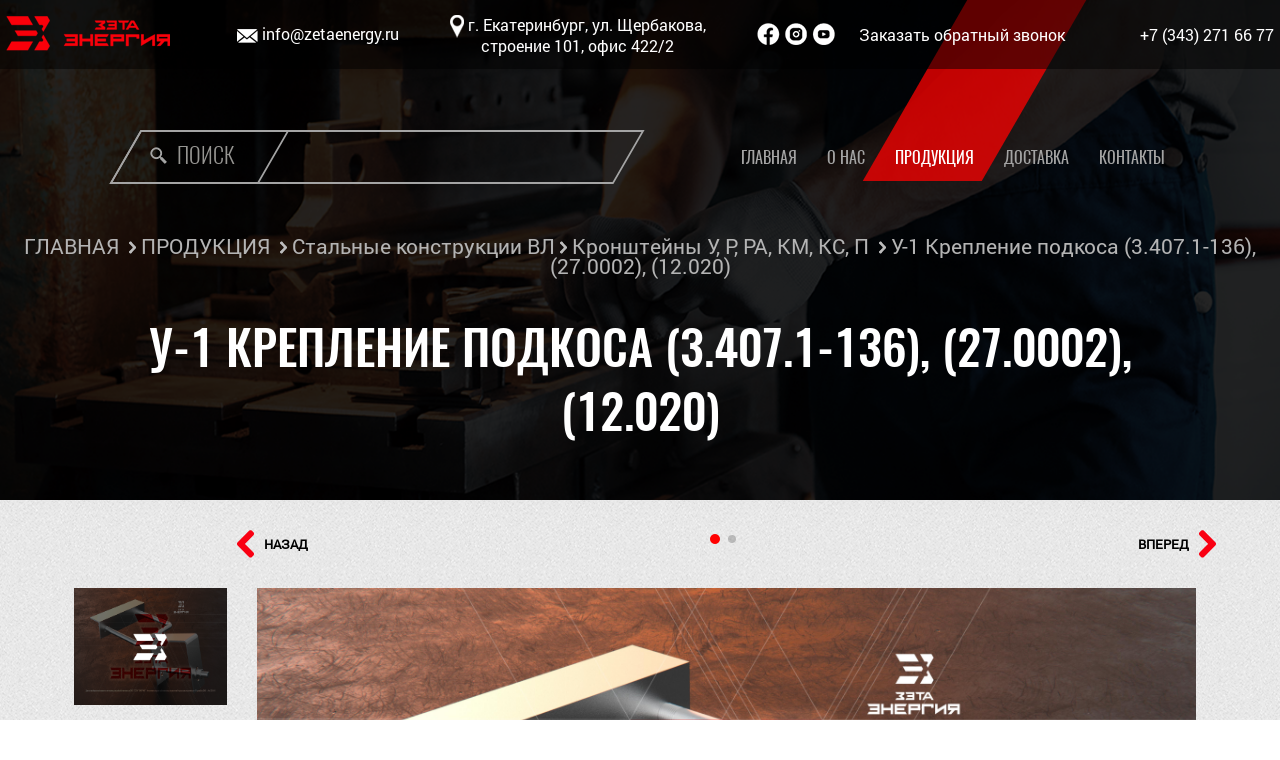

--- FILE ---
content_type: text/html; charset=UTF-8
request_url: https://zetaenergy.ru/product/227/u-1-kreplenie-podkosa-3-407-1-136-27-0002-12-020/
body_size: 12533
content:

<!DOCTYPE html>
<html lang="en">
<head>
    <meta charset="UTF-8">
    <meta http-equiv="X-UA-Compatible" content="IE=edge">
    <meta name="viewport" content="width=device-width, initial-scale=1.0">
    <title>ЗЭТА ЭНЕРГИЯ - Стальные конструкции ВЛ - Кронштейны У, Р, РА, КМ, КС, П - У-1 Крепление подкоса (3.407.1-136), (27.0002), (12.020)</title>

    <meta name="description" content="Производство и доставка Стальные конструкции ВЛ - Кронштейны У, Р, РА, КМ, КС, П - У-1 Крепление подкоса (3.407.1-136), (27.0002), (12.020) во все города и страны" />

    <link href="/favicon.svg" rel="shortcut icon" type="image/x-icon">

    <link rel="stylesheet" href="/css/reset.css">
    <link rel="stylesheet" href="/css/style.css?423690">

    <link rel="stylesheet" href="https://unpkg.com/swiper@7/swiper-bundle.min.css" />
    <link rel="stylesheet" href="https://cdn.jsdelivr.net/npm/@fancyapps/ui/dist/fancybox.css" />

    <link rel="canonical" href="https://zetaenergy.ru/product/227/u-1-kreplenie-podkosa-3-407-1-136-27-0002-12-020/" />



    <script src='https://www.google.com/recaptcha/api.js'></script>






<script type="application/ld+json">
{

"@context": "https://schema.org",

"@type": "Organization",

"image": "https://zetaenergy.ru/images/logo.png",

"address": 
{

"@type": "PostalAddress",

"addressLocality": "Екатеринбург",

"addressRegion": "Свердловская",

"postalCode":"620024",

"streetAddress": "ул. Щербакова, строение 101, офис 422/2"

},

"description": "Завод Электротехнической Арматуры «ЭНЕРГИЯ»",

"name": "ЗЭТА Энергия",

"url" : "https://zetaenergy.ru",

"telephone": "+7 (343) 271 66 77",

"sameAs" : 
[ 

    "https://www.facebook.com/profile.php?id=100072438550083",

    "https://www.instagram.com/zetaenergy/",

    "https://www.youtube.com/channel/UCl3Q0TC2Emq9M-bynu4QhHA"
]

}

</script>





</head>
<body>



<style>
#side_menu
{
	width: 150px;
	/* background: red; */

	position: fixed;
	top: 50%;
	left: 0;
	transform: translate(-15px, -50%);




	z-index: 10;
	display: none;
}

.side_menu_item
{


    margin-bottom: 5px;
    width: 100%;
    height: 42px;
   
    font-size: 1.2rem;
    color: white;
    text-transform: uppercase;
    display: flex;
    align-items: center;
	cursor: pointer;
	text-decoration: none;

	
}

.side_menu_item_active .side_menu_fon
{
	background-color: #f90012 !important;
}

.side_menu_item:hover .side_menu_fon
{
	background-color: #ffffff !important;
}
.side_menu_item:hover .side_menu_title
{
	color: #f90012 !important;
}


.side_menu_fon
{
	-o-transform: skewX(30deg);
    -ms-transform: skewX(30deg);
    -moz-transform: skewX(30deg);
    -webkit-transform: skewX(30deg);
    transform: skewX(30deg);

	width: 100%;
    height: 40px;
    position: absolute;
	background-color: rgb(0 12 22 / 60%);
}

.side_menu_title
{
	z-index: 11;
	margin-left: 30px;

	font-family: 'OswaldLight';
	
}
</style>

<div id="side_menu">

	<a href="/" class="side_menu_item ">
		<div class="side_menu_fon"></div>
		<div class="side_menu_title">ГЛАВНАЯ</div>
	</a>
	<a href="/about/" class="side_menu_item ">
		<div class="side_menu_fon"></div>
		<div class="side_menu_title">О НАС</div>
	</a>
	<a href="/production/" class="side_menu_item side_menu_item_active">
		<div class="side_menu_fon"></div>
		<div class="side_menu_title">ПРОДУКЦИЯ</div>
	</a>
	<a href="/delivery/" class="side_menu_item ">
		<div class="side_menu_fon"></div>
		<div class="side_menu_title">ДОСТАВКА</div>
	</a>
	<a href="/contacts/" class="side_menu_item ">
		<div class="side_menu_fon"></div>
		<div class="side_menu_title">КОНТАКТЫ</div>
	</a>
	

</div>



<style>

#main-menu
{
	color: white;
    position: absolute;
    top: 150px;
    font-family: 'Open Sans', sans-serif;
    padding-bottom: 0px;
    padding-left: 5rem;
    padding-right: 5rem;
    z-index: 3;
    left: 0;
    width: 100%;
    display: flex;
    box-sizing: border-box;
    justify-content: flex-end;
	padding-right: 115px;
}
#main-menu div
{
	font-family: 'OswaldRegular';
	font-size: 1.3rem;
	text-transform: uppercase;
	margin-right: 30px;
	font-weight: 100;
	
	
}
#main-menu .activated
{
	
	color: white;
	position: relative;

	
}
#main-menu div a
{
	color: #a4a4a4;
	text-decoration: none;
}
#main-menu div a:hover
{
	border-bottom: 3px solid red;
}


#main_banner {
	/* background: url(/images/fon.png) no-repeat #94a233; */
	background-size: cover;
	background-position: center;
	width: 100%;
	height: 0px;
	/* padding-top: 42.857%; */
	/* outline: 1px solid red; */

	position: relative;
}


#video-bg {
	/* position: absolute; */

	top: 0;
	right: 0;
	bottom: 0;
	left: 0;

	overflow: hidden;
	z-index: 1;
	background: url(../images/fon.png) no-repeat #94a233;
	background-size: contain;
}


#main_banner_static 
	{
		/* background: url(/images/fon.png) no-repeat #94a233; */
		background-size: cover;
		background-position: center;
		width: 100%;
		height: 500px;
		position: relative;

		display: none;
	
}

.ban_bg
{
	position: absolute;
	background: url(/images/fon.png) no-repeat #94a233;
	left: 0;
	right: 0;
	top: 0;
	bottom: 0;

	background-position: center;
	background-size: cover;

	display: flex;
		justify-content: center;
		align-items: center;
	flex-direction: column;
}
.ban_bg_desktop
{
	position: absolute;
	left: 0;
	right: 0;
	top: 0;
	bottom: 0;


	display: flex;
		justify-content: center;
		align-items: center;
	flex-direction: column;
}

.hleb
{
	margin-top: 200px;
	color: #b4b4b4;

	font-family: 'RobotoRegular';
	text-align: center;
	font-size: 1.3rem;
	font-weight: 300;
	z-index: 5;
	/* line-height: 1.5rem; */
}

.page_name
{
	width: 90%;
    margin: 0 auto;
	margin-top: 40px;
	font-family: 'OswaldMedium';
	text-align: center;
	font-size: 3rem;
	text-transform: uppercase;
	color: white;
	z-index: 5;
	line-height: 4rem;
}

.page_hint
{
	margin-top: 20px;
	color: white;

	font-family: 'RobotoRegular';
	text-align: center;
	font-size: 1.4rem;
	font-weight: 300;
}

.menu_burger
{
		position: absolute;
    width: 30px;
    height: 30px;
    left: 50%;
    margin-left: -15px;
    top: 40px;
    z-index: 4;
		display: none;
		cursor: pointer;
}

.burger_line
{
	width: 100%;
	height: 2px;
	background: white;
	margin-top: 5px;
}

.main_logo
{
	width: 100%;
	
	position: absolute;
	z-index: 1;
	top: 0;
	left: 0;
	bottom: 0;
	right: 0;
	background: url(/images/main_logo.png) no-repeat #00000000;
	background-size: cover;
}

.main_logo::after
{
	content: '';
    position: absolute;
    top: 0;
    left: 0;
    right: 0;
    bottom: 0;
    /* background: rgba(0,0,0,.4); */
    z-index: 2;
}

#blacker
{
	position: absolute;
    inset: 0px;
    background: rgba(0, 0, 0, 0.3);
    z-index: 2;
}

@media (max-width: 5000px) 
{
	#main_banner
	{
		display: none;
	}
	#main_banner_static
	{
		display: flex;
	}

	#main-menu div
	{
		font-size: 1rem;
	}
}

@media (max-width: 850px) 
{

	#main-menu div
	{
		font-size: 0.8rem;
	}
}

@media (max-width: 740px) 
{

	.hleb
	{
		margin-top: 100px;
	}

	.page_name
	{
		font-size: 1.5rem;
        line-height: 2rem;
		width: 90%;
		margin: 0 auto;
		margin-top: 40px;
	}

	#main-menu div
	{
		font-size: 0.8rem;
	}

	.menu_burger
	{
		display: block;

	}

	#main-menu
	{
		display: none;
	}

	.head_line_inner_mobile
	{
		width: 95%;
	}

	
}
@media (max-width: 540px) 
{

	.menu_burger
	{
		/* top: 80px; */
	}


}


@media (max-width: 420px) 
{

	.menu_burger
	{
		top: 150px;
	}

	.head_line_inner_mobile
	{
		flex-direction: column !important;
		padding-bottom: 60px !important;
	}
	.head_line_inner_mobile_left
	{
		width: 100% !important;
		flex-direction: row !important;
		justify-content: center;
	}
	.head_line_inner_mobile_right
	{
		width: 100% !important;
		/* flex-direction: row !important; */
		align-items: center !important;
		margin-top: 10px;
	}

	.address_block_mobile
	{
		max-width: 100% !important;
	}
	.social_block
	{
		width: auto !important;
		margin-left: 10px !important;
	}
	
	.mobile_menu
	{
		top: 180px !important;
		padding-bottom: 10px !important;
	}

}


.hleb_link
{
	color: #b4b4b4;
	text-decoration: none;
}
.hleb_link_dark
{
	color: #262626;
	text-decoration: none;
}


.mobile_menu
{
		position: absolute;
    top: 120px;
    left: 0;
    right: 0;
    z-index: 10;
    background: #000000d6;
		padding: 40px;
		display: none;
}

.mobile_menu_item
{
	padding: 10px;
	font-family: 'RobotoRegular';
	text-align: center;
	font-size: 1.4rem;
	border-bottom: 1px solid rgba(255,255,255,.5) !important;
}

.mobile_menu_item_link
{
	text-decoration: none;
	color: white;
	
}

.search_block_wrapper
{
	position: absolute;
    left: 125px;
    top: 130px;
    height: 50px;
    width: 500px;
	z-index: 4;
}
.search_block
{

	-o-transform: skewX(-30deg);
    -ms-transform: skewX(-30deg);
    -moz-transform: skewX(-30deg);
    -webkit-transform: skewX(-30deg);
    transform: skewX(-30deg);
    height: 50px;
    position: absolute;
    width: 100%;
	background: transparent;
    border: 2px solid #a4a4a4;
}
.search_btn
{
	height: 50px;
    border: 2px solid #a4a4a4;
    width: 145px;

	-o-transform: skewX(-30deg);
    -ms-transform: skewX(-30deg);
    -moz-transform: skewX(-30deg);
    -webkit-transform: skewX(-30deg);
    transform: skewX(-30deg);

}
.search_btn_content
{
	position: absolute;
    top: 0;
    left: 25px;
    display: flex;
    align-items: center;
    height: 50px;

}

.search_btn_content_span
{
	color: #969592;
    font-family: 'OswaldLight';
    font-size: 1.4rem;
    margin-left: 10px;
}

.search_input
{
	position: absolute;
    top: 10px;
    left: 165px;
    height: 28px;
    width: 316px;
    background: transparent;
    border: none;
    color: white;
    font-size: 1.3rem;
}

.search_input:active,
.search_input:hover,
.search_input:focus
{
	outline: none;
}

.search_block_wrapper:hover .search_block
{
	border: 2px solid white;
}
.search_block_wrapper:hover .search_btn
{
	border: 2px solid white;
	background: red;
}

.search_block_wrapper:hover .search_btn_content_span
{
	color: white;
}
.search_block_wrapper:hover .search_btn_icon
{
	background: url(/images/search_icon2.png) no-repeat transparent !important;
}




.search_block_wrapper_active .search_block
{
	border: 2px solid white;
}

.search_block_wrapper_active .search_btn
{
	border: 2px solid white;
	background: red;
}

.search_block_wrapper_active .search_btn_content_span
{
	color: white;
}

.search_block_wrapper_active .search_btn_icon
{
	background: url(/images/search_icon2.png) no-repeat transparent !important;
}


@media  (max-width: 1220px) 
{

    .search_block_wrapper
    {
        width: 350px;
    }
}
@media  (max-width: 1090px) 
{

    .search_block_wrapper
    {
        top: 200px;
		width: calc(100% - 250px);
    }
}
@media  (max-width: 740px) 
{

    .search_block_wrapper
    {
        top: 425px;
		width: calc(100% - 80px);
		left: 40px;
    }

	.search_input
	{
		width: calc(100% - 180px);
	}
}



</style>
<style>

.head_line_wrapper
{
  /* width: 100%;
  position: relative; */

  width: 100%;
    position: absolute;
    background-color: rgb(0 0 0 / 50%);
    z-index: 5;


}
/* .head_line_wrapper:after 
{
content: '';
position: absolute;
top: 0;
left: 0;
right: 0;
bottom: 0;
background: rgba(0,0,0,.75);
z-index: 2;
} */



.head_line_wrapper_mobile
{
  width: 100%;
  position: absolute;
  background-color: rgb(0 0 0 / 50%);
  z-index: 4;
}

.head_line_inner
{
	
	padding-top: 15px;
	padding-bottom: 15px;

	display: flex;

	z-index: 999;
    left: 0;

	/* display: block; */
	box-sizing: border-box;
	text-align: justify;

  width: 90%;
    margin: 0 auto;

	position: relative;
	align-items: center;

}

.head_line_inner_mobile
{
	width: 90%;
    margin: 0 auto;
	display: flex;
	padding-top: 20px;
	padding-bottom: 20px;
	z-index: 999;

}

.head_line_inner_mobile_left
{
	width: 50%;
	display: flex;
    flex-direction: column;
    align-items: flex-start;

}
.head_line_inner_mobile_right
{
	width: 50%;
	display: flex;
    flex-direction: column;
    align-items: flex-end;

}

.head_line_inner_item_mobile
{
	text-align: center;
	color: white;
	display: flex;
	font-family: 'RobotoRegular';
    font-size: 1rem;
}


.head_line_inner_item
{
	text-align: center;
	/* display: table-cell; */
	width: 16.6%;
	/* display: flex; */
	color: white;

	font-family: 'RobotoRegular';
    font-size: 1rem;
}


.head_line_inner_item_mobile.social_block
{
	margin-top: 10px;
}



.address_block
{
	text-align: center;
	width: 25%;
}
.social_block
{

	width: 10%;
	text-align: center;
}
.back_block
{
	text-align: center;
}

.logo_link 
{
	text-align: left !important;
}

#mail_link 
{
	color:white;
	text-decoration: none;
}

#back_call_link 
{
	color:white;
	text-decoration: none;
}
.phone_number 
{
	text-align: right !important;
	color:white;
	text-decoration: none;
}
.phone_number a
{
	text-align: right !important;
	color:white;
	text-decoration: none;
}

.head_line_wrapper_mobile
{
	display: none;
}


/* Мелкое разрешение */
@media (min-width: 1240px) and (max-width: 1365px) 
{
	.head_line_inner
	{
		width: 99%;
	}
}

/* Мобайл */
@media (max-width: 1240px) 
{
	.head_line_wrapper
	{
		display: none;
	}
	.head_line_wrapper_mobile
	{
		display: flex;
	}
}

@media (max-width: 730px) 
{
	.head_line_inner_item_mobile
	{
		font-size: 0.9rem;
	}

	.head_line_inner_mobile
	{
		width: 95%;
	}
	
}
@media (max-width: 600px) 
{
	.head_line_inner_item_mobile
	{
		font-size: 0.8rem;
	}

	.address_block_mobile
	{
		max-width: 150px;
	}
}

@media (max-width: 500px) 
{
	.head_line_inner_item_mobile
	{
		font-size: 0.8rem;
	}

	

	.head_line_inner_mobile_left
	{
		align-items: flex-start;
	}
	.head_line_inner_mobile_right
	{
		align-items: flex-end;
	}
}











</style>

<div class="head_line_wrapper">

    <div class="head_line_inner">

        <div class="head_line_inner_item logo_link"><a href="/" ><img src="/images/logo.png"></a></div>
        <div class="head_line_inner_item mail_link_block"><img src="/images/mail.png" style="vertical-align: middle;"> <a id="mail_link" href="mailto:info@zetaenergy.ru" > info@zetaenergy.ru</a></div>
        <div class="head_line_inner_item address_block"><img src="/images/location.png" style="vertical-align: middle;"> г. Екатеринбург, ул. Щербакова, строение 101, офис 422/2</div>
        <div class="head_line_inner_item social_block">
            <a id="social_link" target="_blank" href="https://www.facebook.com/profile.php?id=100072438550083" ><img src="/images/social_fb.png"></a>
            <a id="social_link" target="_blank" href="https://www.instagram.com/zetaenergy/" ><img src="/images/social_insta.png"></a>
            <a id="social_link" target="_blank" href="https://www.youtube.com/channel/UCl3Q0TC2Emq9M-bynu4QhHA" ><img src="/images/social_youtube.png"></a>
        </div>
        <div class="head_line_inner_item "><a id="back_call_link" href="#">Заказать обратный звонок</a></div>
        <div class="head_line_inner_item phone_number"><a href="tel:73432716677">+7 (343) 271 66 77</a></div>


        
      
    </div>


</div>


<div class="head_line_wrapper_mobile">

    <div class="head_line_inner_mobile">

		<div class="head_line_inner_mobile_left">
			<div class="head_line_inner_item_mobile logo_link"><a href="/" ><img src="/images/logo.png"></a></div>

			<div class="head_line_inner_item_mobile social_block">
				<a id="social_link" target="_blank" href="https://facebook.com/" ><img src="/images/social_fb.png"></a>
				<a id="social_link" target="_blank" href="https://instagram.com/" ><img src="/images/social_insta.png"></a>
				<a id="social_link" target="_blank" href="https://youtube.com/" ><img src="/images/social_youtube.png"></a>
        	</div>

		</div>
		<div class="head_line_inner_mobile_right">
			<div class="head_line_inner_item_mobile "> <a id="mail_link" href="/" style="margin-left: 10px; " ><img src="/images/mail.png" style="max-height: 16px; vertical-align: middle;"> info@zetaenergy.ru</a></div>

			<div class="head_line_inner_item_mobile " style="margin-top: 10px;"> 
			
				<span style="margin-left: 10px; text-align: right;" class="address_block_mobile"><img src="/images/location.png" style="max-height: 23px; vertical-align: middle;"> г. Екатеринбург, ул. Щербакова, строение 101, офис 422/2</span>
		
			</div>

			<div class="head_line_inner_item_mobile " style="margin-top: 10px;">+7 (343) 271 66 77</div>
		</div>

       


        
      
    </div>


</div>




<div class="menu_burger">
	<div class="burger_line"></div>
	<div class="burger_line"></div>
	<div class="burger_line"></div>
</div>


<form action="/search/" class="search_block_wrapper">
	<div class="search_block">

		

		<!-- <input type="text" name="search_query"> -->
	</div>
	<div class="search_btn"></div>

	<div class="search_btn_content"> <div class="search_btn_icon" style="background: url(/images/search_icon.png) no-repeat transparent; width: 17px; height: 17px;"></div> <span class="search_btn_content_span">ПОИСК</span> </div>

	<input type="text" name="q" class="search_input" value="">

</form>


<div id="main-menu">


		<div style="">
				<div class=""></div>
			<a class="" href="/">Главная</a>
		</div>


		<div style="">
				<div class=""></div>
			<a class="" href="/about/">О нас</a>
		</div>

		<div style="position: relative;">
				<div class="selected"></div>
			<a class="activated" href="/production/">Продукция</a>
		</div>

		<div style="">
				<div class=""></div>
			<a class="" href="/delivery/">Доставка</a>
		</div>

		<!-- <div style="">
				<div class=""></div>
			<a class="" href="/docs/">Документация</a>
		</div> -->

		<!-- <div style="">
				<div class=""></div>
			<a class="" href="/partners/">Партнёры</a>
		</div> -->

		<div style="margin-right: 0px; ">
				<div class=""></div>
			<a class="contact_link " href="/contacts/">Контакты</a>
		</div>


</div>







<div class="mobile_menu">
	<div class="mobile_menu_item"><a class="mobile_menu_item_link" href="/">Главная</a></div>
	<div class="mobile_menu_item"><a class="mobile_menu_item_link" href="/about/">О нас</a></div>
	<div class="mobile_menu_item"><a class="mobile_menu_item_link" href="/production/">Продукция</a></div>
	<div class="mobile_menu_item"><a class="mobile_menu_item_link" href="/delivery/">Доставка</a></div>
	<!-- <div class="mobile_menu_item"><a class="mobile_menu_item_link" href="/docs/">Документация</a></div> -->
	<!-- <div class="mobile_menu_item"><a class="mobile_menu_item_link" href="/partners/">Партнёры</a></div> -->
	<div class="mobile_menu_item"><a class="mobile_menu_item_link contact_link" href="/contacts/">Контакты</a></div>
</div>















<div id="main_banner" >




<div id="blacker" > </div>











<!-- Видео баннер -->
<div class="fullscreen-bg">

<video loop muted autoplay poster="/images/fon.png" class="fullscreen-bg__video"> <source src="/bg/bze_background.mp4" type="video/mp4"> </video>	
</div>











































</div>











<div id="main_banner_static" >


	<div id="blacker" style="position: absolute; top: 0; left: 0; right: 0; bottom: 0; background: rgba(0,0,0,.5);"> </div>


<div class="ban_bg">







	<div class="hleb">
	<a class="hleb_link" href="/">ГЛАВНАЯ</a>
	 <img style="margin-left: 5px;" src="/images/hleb_arrow.png">
	 <a class="hleb_link" href="/production/">ПРОДУКЦИЯ</a>

	 <img style="margin-left: 5px;" src="/images/hleb_arrow.png"> <a class="hleb_link" href="/production/2/stalnye-konstrukcii-vl/">Стальные конструкции ВЛ</a><img style="margin-left: 5px;" src="/images/hleb_arrow.png"> <a class="hleb_link" href="/category/23/kronshteyny-u-r-ra-km-ks-p/">Кронштейны У, Р, РА, КМ, КС, П</a>	  <img style="margin-left: 5px;" src="/images/hleb_arrow.png"> 
	  У-1 Крепление подкоса (3.407.1-136), (27.0002), (12.020)	</div>
	<h1 class="page_name">
	У-1 Крепление подкоса (3.407.1-136), (27.0002), (12.020)	</h1>
	<div class="page_hint">
		</div>
		





</div>
		

</div><style>
.product_catalog_btn
{
    font-family: 'RobotoRegular';
    font-size: 1rem;
    text-transform: uppercase;
    font-weight: bold;
    width: 500px;
    height: 40px;
    border: 2px solid red;
    text-align: center;
    display: flex;
    align-content: center;
    align-items: center;
    justify-content: center;
    cursor: pointer;
    min-width: 200px;
}



.product_catalog_btn:hover
{
    /* filter: drop-shadow(0 0 20px #ff0000); */
    background-color: red;
    color: white;
}
.product_catalog_btn:active
{
    color: white;
    filter: none;
    background-color: #bb0000;
}




.product_catalog_descr
{
    font-family: 'RobotoRegular';
    font-size: 0.8rem;
    display: flex;
    color: #979797;
    align-items: center;
    padding: 10px;
}


.product_under_colls
{
    display: flex;
    width: 70%;
    margin: 0 auto;
}

.product_catalog
{
    width: 50%;
    display: flex;
    justify-content: flex-end;
    margin-right: 10px;
    align-items: center;
    
}
.product_price
{
    width: 50%;
    display: flex;
    margin-left: 10px;
    align-items: center;
}

.product_price_button
{
    width: 500px;
    height: 40px;
    background-color: red;
    color: white;


    font-family: 'RobotoRegular';
    font-size: 0.7rem;
    text-transform: uppercase;
    font-weight: bold;

    text-align: center;
    display: flex;
    align-content: center;
    align-items: center;
    justify-content: center;
    cursor: pointer;

    min-width: 200px;

}

.product_price_button:hover
{
    /* filter: drop-shadow(0 0 20px #ff0000); */
    background-color: red;
    color: white;
}
.product_price_button:active
{
    color: white;
    filter: none;
    background-color: #bb0000;
}





.product_price_descr
{

    font-family: 'RobotoRegular';
    font-size: 0.8rem;
    display: flex;
    color: #979797;
    align-items: center;
    padding: 10px;
}


.product_item_opisanie
{
    width: 70%;
    display: flex;
    margin: 0 auto;
    margin-top: 50px;
}

.product_item_opisanie_positions
{
    width: 50%;
}
.product_item_opisanie_description
{
    width: 50%;
}

.product_item_opisanie_title
{
    font-family: 'RobotoRegular';
    font-size: 1.5rem;
    text-transform: uppercase;
    font-weight: bold;

}

.product_item_opisanie_positions th
{
    text-align: left;
}
.product_item_opisanie_positions td
{
    padding: 5px;
    padding-top: 15px;
}


.product_item_opisanie_positions table
{
    margin-top: 20px;
    width: 90%;
    font-family: 'Myriad';
    font-size: 1rem;
    color: black;
}

.product_item_opisanie_descr
{
    margin-top: 20px;
    font-family: 'Myriad';
    font-size: 1rem;
    color: black;
    line-height: 1.3rem;
}

@media (max-width: 1300px) 
{
    .product_under_colls
    {
        width: 80%;
    }
    .product_item_opisanie
    {
        width: 80%;
    }
}
@media (max-width: 1200px) 
{
    .product_under_colls
    {
        width: 85%;
    }
    .product_item_opisanie
    {
        width: 85%;
    }
}
@media (max-width: 1100px) 
{
    .product_under_colls
    {
        width: 90%;
    }
    .product_item_opisanie
    {
        width: 90%;
    }
}
@media (max-width: 500px) 
{
    .product_catalog
    {
        flex-direction: column;
        margin-right: 0;
    }
    .product_catalog_btn
    {
        width: 100%;
    }
    .product_price
    {
        flex-direction: column;
        margin-left: 0;
    }
    .product_price_button
    {
        width: 100%;
    }
    .product_catalog_descr
    {
        text-align: center;
    }

    .product_price_descr
    {
        text-align: center;
    }

}


@media (max-width: 800px) 
{
    .product_under_colls
    {
        flex-direction: column;
    }
    .product_item_opisanie
    {
        flex-direction: column;
    }

    .product_catalog
    {
        width: 100%;
    }

    .product_price
    {
        width: 100%;
        margin-top: 20px;
    }
}


@media (max-width: 768px) 
{
    .product_item_opisanie
    {
        flex-direction: column;
    }
    
    .product_item_opisanie_positions
    {
        width: 100%;
    }

    .product_item_opisanie_positions
    {
        width: 100%;
    }
     .product_item_opisanie_description
    {
        width: 100%;
        margin-top: 30px;
    }
   
    .product_item_opisanie_positions table
    {
        width: 100%;
        text-align: center;
    }


    
}


</style>




<div class="product_item_wrapper">


    <div class="slider_navigator" style="width: 90%">

        <div class="slider_navigator_lefter"></div>
        <div class="slider_navigator_righter">
            <div class="left_nav"><img src="/images/left_arrow_active.png" alt="" style="margin-right: 10px;"> НАЗАД</div>
            <div class="swiper-pagi"></div>
            <div class="right_nav">ВПЕРЕД <img src="/images/right_arrow_active.png" style="margin-left: 10px;"></div>
        </div>
    </div>




    <div class="container_proizvod" style="width: 90%"  >
        

        <div class="fotos_left" style="justify-content: flex-start;">
                            <div style="margin-bottom: 20px;" class="fotos_left_item" ind="0"><img class="fotos_left_item_img" src="/files/product_images/7095f209d5336566b646bb4f9f072196.jpg"> <div id="active_slide_0" style="display: flex;" class="fotos_left_item_active"><img class="logo_circle_white" src="/images/logo_zeta_white.png" alt=""></div>  </div>
                            <div style="margin-bottom: 20px;" class="fotos_left_item" ind="1"><img class="fotos_left_item_img" src="/files/product_images/03ccbab0ff65353e569aa67bb292ce80.jpg"> <div id="active_slide_1" style="" class="fotos_left_item_active"><img class="logo_circle_white" src="/images/logo_zeta_white.png" alt=""></div>  </div>
            
            
           
        </div>

        <div class="fotos_swiper">


                <div class="swiper mySwiper">
            <div class="swiper-wrapper">

            
            <div class="swiper-slide" >
                    
                <div class="swiper-slide_inner" >
                    <a href="/files/product_images/7095f209d5336566b646bb4f9f072196.jpg" data-fancybox="gallery" ><div class="swiper_foto" style="background: url('/files/product_images/7095f209d5336566b646bb4f9f072196.jpg') no-repeat center; background-size: contain;"  ></div></a>
                </div>


                </div>

                
            
            <div class="swiper-slide" >
                    
                <div class="swiper-slide_inner" >
                    <a href="/files/product_images/03ccbab0ff65353e569aa67bb292ce80.jpg" data-fancybox="gallery" ><div class="swiper_foto" style="background: url('/files/product_images/03ccbab0ff65353e569aa67bb292ce80.jpg') no-repeat center; background-size: contain;"  ></div></a>
                </div>


                </div>

                
            
                
                


                

            </div>
            
            </div>


        </div>



    </div>





</div>



<div class="product_under_colls">
    <div class="product_catalog">
        <div class="product_catalog_descr">Закажите каталог продукции ЗЭТА ЭНЕРГИЯ Наш каталог находится на модерации и постоянно пополняется новой продукцией</div>
        <div class="product_catalog_btn">СКАЧАТЬ КАТАЛОГ</div>
    </div>
    <div class="product_price">
        <div class="product_price_button">ЗАПРОСИТЬ ЦЕНУ</div>
        <div class="product_price_descr">Узнайте актуальную цену на продукцию ЗЭТА ЭНЕРГИЯ у менеджера. Мы работаем. чтобы предоставить вам конкурентную цену на качественную пордукцию</div>
    </div>
</div>


<div class="product_item_opisanie">


    




    <div class="product_item_opisanie_description" style="width: 100%;">
        <div class="product_item_opisanie_title">ОПИСАНИЕ</div>
        <div class="product_item_opisanie_descr">
            
                      
        </div>
    </div>

</div><style>

.advantages_wrapper
{
    position: relative;
    width: 100%;
    background: url(/bg/faq_bg.png) no-repeat;
    min-height: 300px;
    background-size: cover;
    background-position: center;
	margin-top: 50px;
    
    
}



.advantages_wrapper:after 
{
content: '';
position: absolute;
top: 0;
left: 0;
right: 0;
bottom: 0;
background: rgba(0,0,0,.75);
z-index: 2;
}

.advantages_inner
{
    position: relative;
    z-index: 3;

    text-align: center;

    color: white;

    padding-top: 50px;

}

.container_advantages
{
    display: flex;
    margin: 0 auto;
    width: 100%;
    flex-direction: row;

}

.advantages_item
{
    padding: 25px;
}

.advantages_item_title
{
    margin-top: 20px;
    font-family: 'OswaldMedium';
	text-align: center;
	font-size: 1.5rem;
	text-transform: uppercase;
}
.advantages_item_descr
{
    margin-top: 20px;
	font-family: 'RobotoRegular';
	text-align: center;
	font-size: 1rem;
	/* font-weight: 300; */
}
.advantages_dop_wrap
{
    padding: 50px;
    display: flex;
    flex-direction: row;
    justify-content: space-between;
}

.advantages_item_img
{
    min-height: 90px;
}



@media (max-width: 1024px) 
{
    .advantages_dop_wrap
    {
        padding-left: 20px;
        padding-right: 20px;
    }

    .advantages_item
    {
        padding: 10px;
    }
}
@media (max-width: 768px) 
{
    .advantages_dop_wrap
    {
        flex-direction: column;
    }

    .advantages_item
    {
        margin-bottom: 30px;
    }
    
    
   
}
</style>


<div class="advantages_wrapper">

    <div class="advantages_inner">
      
    <div class ="small_title" >Гарантируем каждому заказчику </div>

    <div class="container_lines" style="grid-template-columns: 1fr 2fr 1fr;" >
        <div id ="line3"> </div>
        <div class ="big_title" style="color:white;">Наши преимущества</div>
        <div id ="line4"> </div>
    </div>


     
    <div class="container_advantages">

        <div class="advantages_dop_wrap">
            <div class="advantages_item">
                <div class="advantages_item_img"><img src="/images/advantage1.png" alt=""></div>
                <div class="advantages_item_title"><p>БЫСТРОЕ НАЛАЖЕННОЕ ПРОИЗВОДСТВО</p></div>
                <div class="advantages_item_descr">Храним на складе запас комплектующих и материалов для обеспечения кратчайших сроков производства</div>
            </div>
            <div class="advantages_item">
                <div class="advantages_item_img"><img src="/images/advantage2.png" alt=""></div>
                <div class="advantages_item_title">АДЕКВАТНАЯ КОНКУРЕНТНАЯ ЦЕНА </div>
                <div class="advantages_item_descr">Гибкая система скидок гарантирует преимущество перед конкурентами </div>
            </div>
            <div class="advantages_item">
                <div class="advantages_item_img"><img src="/images/advantage3.png" alt=""></div>
                <div class="advantages_item_title">ПРОДУКЦИЯ ВЫСОКОГО КАЧЕСТВА </div>
                <div class="advantages_item_descr">Качество и соответствие стандартам подтверждено письмами РЖД и благодарностью заказчиков </div>
            </div>
        </div>

       


    </div>







    
    </div>

</div>


<style>
.order_wrapper
{
    margin-top: 50px;
}
.order_inner
{
    width: 100%;
    margin: 0 auto;
}

.container_zayavka 
{
	width: 70%;
    margin: 0 auto;
    display: flex;

}


#col1, #col2
{
    width: 50%;
    padding: 30px;

}



.zayavka_input
{
	background: transparent;
    border: none;
    border-bottom: 1px solid grey;
    width: 100%;
    height: 50px;
    font-size: 1rem;

	font-family: 'RobotoRegular';
}


.zayavka_input::-webkit-input-placeholder {
  font-family: 'RobotoRegular', Arial, Helvetica, sans-serif;
}

.zayavka_input:-ms-input-placeholder {
  font-family: 'RobotoRegular', Arial, Helvetica, sans-serif;
}

.zayavka_input:-moz-placeholder {
  font-family: 'RobotoRegular', Arial, Helvetica, sans-serif;
}

.zayavka_input::-moz-placeholder {
  font-family: 'RobotoRegular', Arial, Helvetica, sans-serif;
}


.zayavka_buttons
{
    /* width: 50%;  */
    margin: 0 auto; 
    text-align: center; 
    margin-top: 20px;
}

.g-recaptcha
{
    max-width: 200px;
}


@media (max-width: 1024px) 
{
	.container_zayavka
    {
        width: 90%;
    }
}

@media (max-width: 768px) 
{
	.container_zayavka
    {
        flex-direction: column;
    }
    #col1, #col2
    {
        width: initial;
    }

    #col2
    {
        padding-top: 0;
    }
}
@media (max-width: 400px) 
{
	#col1, #col2 
    {
        padding: 5px;
    }

    #col1
    {
        margin-top: 30px;
    }
}




.input__file {
  opacity: 0;
  visibility: hidden;
  position: absolute;
}

.files_names
{
    text-align: center;
    margin-bottom: 15px;
    font-family: 'RobotoRegular';
    font-weight: bold;
}





#file_load_btn
{
    height: 35px; background: transparent; border: 1.5px solid red; cursor: pointer; margin-right: 20px;
}
#send_request
{
    height: 35px; background: transparent; border: 1.5px solid red; cursor: pointer; margin-left: 20px;
}

#file_load_btn:hover
{
    /* filter: drop-shadow(0 0 20px #ff0000); */
    background-color: red;
    color: white;
}
#file_load_btn:active
{
    color: white;
    filter: none;
    background-color: #bb0000;
}


#send_request:hover
{
    /* filter: drop-shadow(0 0 20px #ff0000); */
    background-color: red;
    color: white;
}
#send_request:active
{
    color: white;
    filter: none;
    background-color: #bb0000;
}





@media (max-width: 400px) 
{
	#file_load_btn
    {
        margin-right: 0;
    }
    #send_request
    {
        margin-left: 0;
    }
}

</style>


<div class="order_wrapper">
    <div class="order_inner">

        <div class ="small_title">
            Свяжитесь с нами
        </div>

        <div class="container_lines" >
            <div id ="line1"></div>
            <div class ="big_title"> Оставить заявку: </div>
            <div id ="line2"> </div>
        </div>


        <div class="container_zayavka" >

            <div id="col1">
                <input type="text" placeholder="Введите ваше имя*" class="zayavka_input" id="your_name">
                <input type="text" placeholder="Введите вашу почту*" class="zayavka_input" id="your_mail" style="margin-top: 30px;">
                <textarea class="zayavka_input" id="order_descr" cols="30" rows="10" style="margin-top: 30px;" placeholder="Введите описание своей заявки*"></textarea>
            </div>

            <div id="col2">
                <input type="text" placeholder="Введите ваш номер" class="zayavka_input" id="your_phone">

                <div class="zayavka_input" style="padding-top: 30px;">
                    <input type="checkbox"  id="your_agree" style="    margin-top: 16px;">   <label  for="your_agree">Я согласен на <a target="_blank" href="#" style="color: #4a89de; text-decoration: none;">обработку персональных данных</a></label>
                </div>


                <div style="margin-top: 20px; max-width: 100%;" class="g-recaptcha" data-sitekey="6LfTqPQbAAAAANzeuvc7kHPIuxw3-UbBR_V-wox4"></div>




            </div>


        </div>



        <div class="files_names" >
            
            </div>

        <div class="zayavka_buttons">

            <button id="file_load_btn" >Загрузить файл <img style="vertical-align: middle;" src="/images/upload_icon.png" alt=""></button>
            <button id="send_request" >Отправить заявку <img style="vertical-align: middle;" src="/images/send.png" alt=""></button>

        </div>
        


        <input class="input__file" type="file" id="order_file" name="order_file" multiple="multiple" >




    </div>
</div>








<style>
.footer
{
    background: url(/bg/footer.png) no-repeat;
    min-height: 300px;
    background-size: cover;
    background-position: center;
    margin-top: 50px;
    position: relative;
    padding-bottom: 50px;


}
.footer:after {
    content: '';
    position: absolute;
    top: 0;
    left: 0;
    right: 0;
    bottom: 0;
    background: rgba(0,0,0,.75);
    z-index: 2;
}

.footer_inner
{
    width: 90%;
    margin: 0 auto;
    position: relative;
    z-index: 3;
}

.footer_logo
{
    max-width: 300px;
}

.footer_top
{
    display: flex;
    align-items: center;
    justify-content: space-between;
    padding-top: 40px;
}
.footer_top_item
{
    font-family: 'RobotoRegular'; 
    font-size: 1.1rem;
    color: white;

    line-height: 1.5rem;
}
.footer_bottom
{
    display: flex;
}

.footer_line
{
    width: 100%;
    display: block;
    border-bottom: 2px solid #26272d;
    height: 40px;
    z-index: 3;
    position: relative;
}
.footer_phone
{
    font-size: 2rem;
}
.footer_phone a
{
    text-decoration: none;
    color: white;
}
.item_vert_line
{
    width: 2.5px;
    height: 60px;
    background: #808081;
}

.footer_bottom_item
{
    padding: 30px;
}

.footer_bottom_item_1
{
    width: 30%;
    padding-left: 0;
}
.footer_bottom_item_2
{
    width: 20%;
}
.footer_bottom_item_3
{
    width: 20%;
}
.footer_bottom_item_4
{
    width: 30%;
    padding-right: 0;
}

.copyright
{
	color: white;
    font-family: 'RobotoRegular';
    font-size: 1.1rem;
    position: relative;
    padding-top: 30px;
}


@media (max-width: 1500px) 
{
	.footer_bottom_item_1
    {
        width: 35%;
    }
	.footer_bottom_item_3
    {
        width: 10%;
    }
	.footer_bottom_item_4
    {
        width: 35%;
    }
}
@media (max-width: 1110px) 
{
	.footer_bottom_item_1
    {
        width: 25%;
    }
	.footer_bottom_item_3
    {
        width: 10%;
    }
	.footer_bottom_item_4
    {
        width: 45%;
    }

    /* Верхушка */

    .footer_top
    {
        flex-wrap: wrap;
    }

    .footer_top_item
    {
        text-align: center;
    }

    .logo_item
    {
        width: 49%;
    }
    .descr_item
    {
        width: 49%;
    }
    .social_item
    {
        width: 49%;
        margin-top: 30px;
    }
    .footer_phone
    {
        width: 49%;
    }

    .footer_logo
    {
        width: 75%;
    }


}
@media (max-width: 915px) 
{
	.container_center_item_descr
    {
        font-size: 0.9rem;
    }

    .footer_inner
    {
        width: 100%;
    }

    .footer_bottom_item
    {
        padding: 20px;
    }
}
@media (max-width: 768px) 
{
	.footer_bottom
    {
        flex-direction: column;
    }

    .footer_inner
    {
        width: 90%;
    }

    .container_center_item_descr
    {
        font-size: 1.2rem;
    }

    .footer_bottom_item_1, .footer_bottom_item_2, .footer_bottom_item_3, .footer_bottom_item_4
    {
        width: 100% !important;
    }

    .footer_bottom_item
    {
        padding-left: 0;
        padding-right: 0;
    }
}
@media (max-width: 660px) 
{
	.item_vert_line
    {
        display: none;
    }


    .footer_top
    {
        flex-direction: column;
    }

    .descr_item, .social_item, .footer_phone
    {
        margin-top: 15px;
    }

    .footer_top_item
    {
        width: 100% !important;
    }
}


</style>

<div class="footer">

    <div class="footer_line"></div> 

    <div class="footer_inner">
        <div class="footer_top">

            <div class="footer_top_item logo_item">
                <img class="footer_logo"  src="/images/footer_logo.png" alt="">
            </div>

            <div class="footer_top_item item_vert_line"> </div>

            <div class="footer_top_item descr_item">
                Сильный производитель<br>надёжной электроарматуры
            </div>
            <div class="footer_top_item social_item">
                <a id="social_link" target="_blank" href="https://www.facebook.com/profile.php?id=100072438550083" ><img src="/images/social_fb.png"></a>
                <a id="social_link" target="_blank" href="https://www.instagram.com/zetaenergy/" ><img src="/images/social_insta.png"></a>
                <a id="social_link" target="_blank" href="https://www.youtube.com/channel/UCl3Q0TC2Emq9M-bynu4QhHA" ><img src="/images/social_youtube.png"></a>
            </div>
            <div class="footer_top_item footer_phone">
                <nobr><a href="tel:73432716677">+7 (343) 271 66 77</a></nobr>
            </div>

        </div>

    </div>

    <div class="footer_line"></div> 

    <div class="footer_inner">
        <div class="footer_bottom">

            <div class="footer_bottom_item footer_bottom_item_1">
                <div class="container_center_item_title">О заводе</div>
                <div class="container_center_item_descr"><p>Более 13 лет опыта, производим качественную электроарматуру на современном оборудовании в сжатые сроки. Имеются все необходимые сертификаты качества и сопутствующая документация.</p></div>
            </div>

            <div class="footer_bottom_item footer_bottom_item_2">
                <div class="container_center_item_title">Продукция</div>
                <div class="container_center_item_descr">
                    <a href="/production/">Новинки</a><br>


<a href="/production/1/armatura-vl/">Арматура ВЛ</a><br><a href="/production/3/armatura-sip/">Арматура СИП</a><br><a href="/production/58/izolyatory/">Изоляторы</a><br><a href="/production/2/stalnye-konstrukcii-vl/">Стальные конструкции ВЛ</a><br>









                </div>
            </div>

            <div class="footer_bottom_item footer_bottom_item_3">
                <div class="container_center_item_title">Меню</div>
                <div class="container_center_item_descr">
                    <a href="/">Главная</a><br>
                    <a href="/about/">О нас</a><br>
                    <a href="/production/">Продукция</a><br>
                    <a href="/delivery/">Доставка</a><br>
                    <!-- <a href="/docs/">Документация</a><br> -->
                    <!-- <a href="/partners/">Партнёры</a><br> -->
                    <a href="/contacts/">Контакты</a><br>
                </div>
            </div>

            <div class="footer_bottom_item footer_bottom_item_4">
                <div class="container_center_item_title">Контакты</div>
                <div class="container_center_item_descr">
                    Единый номер: <nobr><a href="tel:73432716677">+7 (343) 271 66 77</a></nobr>
                    <br>
                    Генеральный директор: <nobr><a href="tel:79122650010">+7 (912) 265 00 10</a></nobr>
                    <br>
                    <br>
                    Фактический адрес: <br>
                    г. Екатеринбург, ул. Щербакова, строение 101,
                    <br>
                    офис 422/2, пн-пт 09:00-18:00

                </div>
            </div>


        </div>
    </div>

    <div class="footer_line"></div> 

    <div class="footer_inner">
        <div class="copyright">
            Завод Электротехнической Арматуры “Энергия” © 2026        </div>
    </div>

    


</div>










<script src="https://code.jquery.com/jquery-3.6.0.min.js"></script>



<script src="https://unpkg.com/swiper@7/swiper-bundle.min.js"></script>

<script src="https://cdn.jsdelivr.net/npm/@fancyapps/ui/dist/fancybox.umd.js"></script>



<script>



var swiper = null;
var MobileMenuOpened = false;
var about_index = 0;

var side_menu_showed = false;

document.addEventListener('DOMContentLoaded', function()
{ 
    
    $(window).scroll(function()
    {
        var scroll = $(window).scrollTop(); //На сколько заскролили
        
        // var wh = $(window).height();
        var offset_top = $('#main-menu').offset().top;
        var outerHeight = $('#main-menu').outerHeight();
        var dh = $(document).height();   


        // console.log(scroll);
        // console.log(outerHeight);

        // offset_top + outerHeight


        if (scroll > (offset_top + outerHeight) && !side_menu_showed)
        {
            side_menu_showed = true;
            $("#side_menu").fadeIn(500);
        }
        else if (scroll < (offset_top + outerHeight) && side_menu_showed)
        {
            side_menu_showed = false;
            $("#side_menu").fadeOut(500);
        }


        // if (wt + wh < et || wh + wt == dh || eh + et > wh){
        //     console.log('Элемент показан');
        // }
    });










    $('.about_right_arrow').click(function()
    {
        about_index++;
        if (about_index > 3) about_index = 3;
        $('#about_tab_'+about_index).click();
        check_about_arrow();
    });

    $('.about_left_arrow').click(function()
    {
        about_index--;
        if (about_index < 0) about_index = 0;
        $('#about_tab_'+about_index).click();
        check_about_arrow();
    });


    $('.tab_projecting').click(function()
    {
        about_index = 0;
        $('.tab_link').removeClass('tab_link_active');
        $(this).parent().addClass('tab_link_active');
        $('.tab_content_wrapper').hide();
        $('.tab_content_projecting').fadeIn(500);
        check_about_arrow();
    });

    $('.tab_making').click(function()
    {
        about_index = 1;
        $('.tab_link').removeClass('tab_link_active');
        $(this).parent().addClass('tab_link_active');
        $('.tab_content_wrapper').hide();
        $('.tab_content_making').fadeIn(500);
        check_about_arrow();
    });

    $('.tab_selling').click(function()
    {
        about_index = 2;
        $('.tab_link').removeClass('tab_link_active');
        $(this).parent().addClass('tab_link_active');
        $('.tab_content_wrapper').hide();
        $('.tab_content_selling').fadeIn(500);
        check_about_arrow();
    });
    $('.tab_delivering').click(function()
    {
        about_index = 3;
        $('.tab_link').removeClass('tab_link_active');
        $(this).parent().addClass('tab_link_active');
        $('.tab_content_wrapper').hide();
        $('.tab_content_delivering').fadeIn(500);
        check_about_arrow();
    });


    function check_about_arrow()
    {
        if (about_index == 3)
        {
            $('.about_right_arrow').attr('src', '/images/right_arrow_disabled.png');
            $('.about_left_arrow').attr('src', '/images/left_arrow_active.png');
        }
        else if (about_index == 0)
        {
            $('.about_right_arrow').attr('src', '/images/right_arrow_active.png');
            $('.about_left_arrow').attr('src', '/images/left_arrow_disabled.png');
        }
        else 
        {
            $('.about_right_arrow').attr('src', '/images/right_arrow_active.png');
            $('.about_left_arrow').attr('src', '/images/left_arrow_active.png');
        }
    }


    check_about_arrow();



    $('#send_request').click(function()
    {
        var your_name = $('#your_name').val();
        var your_mail = $('#your_mail').val();
        var order_descr = $('#order_descr').val();
        var your_phone = $('#your_phone').val();
        var your_agree = 0;

        if ($('#your_agree').prop('checked')) your_agree = 1;

        if (your_agree == 0)
        {
            alert("Нужно согласиться на обработку персональных данных");
            return;
        }

        if (your_name == "")
        {
            alert("Укажите Ваше имя");
            return;
        }

        if (your_mail == "")
        {
            alert("Укажите почту для ответа");
            return;
        }

        if (order_descr == "")
        {
            alert("Напишите описание заявки");
            return;
        }


        var response = grecaptcha.getResponse();

        if(response.length == 0)
        {
            alert("Необходимо пройти проверку, на робота");
            return;
        }
          



        if (window.FormData === undefined) 
        {
            alert('В вашем браузере FormData не поддерживается')
        } else 
        {
            var formData = new FormData();


            formData.append('your_name', your_name);
            formData.append('your_mail', your_mail);
            formData.append('order_descr', order_descr);
            formData.append('your_phone', your_phone);
       

            formData.append('file', $(".input__file")[0].files[0]);
    
            $.ajax({
                type: "POST",
                url: '/order.php',
                cache: false,
                contentType: false,
                processData: false,
                data: formData,
                // dataType : 'json',
                success: function(json_data)
                {

                    var data = jQuery.parseJSON( json_data);

                    if (data.result == 'ok')
                    {
                        alert("Заявка отправлена");
                    }else
                    {
                        alert("Ошибка! Проверьте правильность данных формы.");
                    }
                    // console.log(msg);
                }
            });
        }











        
        
    });


    $('#file_load_btn').click(function()
    {

        $('.input__file').trigger('click');
        
    });

    $('.input__file').on('change', function (event, files, label) 
    {
        var file_name = this.value.replace(/\\/g, '/').replace(/.*\//, '');

        $('.files_names').html(file_name);
        
    });
    
    

    $('.menu_burger').click(function()
    {
        if (!MobileMenuOpened)
        {
            $('.mobile_menu').slideDown(300);
            MobileMenuOpened = true;
        }else
        {
            $('.mobile_menu').slideUp(300);
            MobileMenuOpened = false;
        }
        
    });


    
    



  












   // Удалось сделать это с помощью функции

    //SetIndex (index, speed ?, silent?) // Выполняет переход к слайду с заданным индексом.

    swiper = new Swiper(".mySwiper", {
        pagination: {
          el: ".swiper-pagi",
          clickable: true,
          renderBullet: function (index, className) {

            

            return '<span class="' + className + '">' + '' + "</span>";
          },
        },
        navigation: {
          nextEl: ".right_nav",
          prevEl: ".left_nav",
        }
      });


swiper.on('slideChange', function () 
{
    // console.log('slide changed');
    // console.log(swiper.activeIndex);

    $('.fotos_left_item_active').hide();

    $('#active_slide_'+swiper.activeIndex).css('display', 'flex');

});

    resize_elements();
});


$( window ).resize(function() 
{
    resize_elements();
});


// $('.contact_link').click(function()
// {
    
//     $('html, body').animate({scrollTop: $(document).height() - $(window).height()}, 600);
// 		return false;

// });

$('.product_catalog_btn').click(function()
{
    $('html, body').animate({scrollTop: $(document).height() - $(window).height()}, 600);
    return false;
});

$('.product_price_button').click(function()
{
    $('html, body').animate({scrollTop: $(document).height() - $(window).height()}, 600);
    return false;
});

$('.catalog_btn').click(function()
{
    $('html, body').animate({scrollTop: $(document).height() - $(window).height()}, 600);
    return false;
});

$('#cont_order').click(function()
{
    $('html, body').animate({scrollTop: $(document).height() - $(window).height()}, 600);
    return false;
});

$('#back_call_link').click(function()
{
    $('html, body').animate({scrollTop: $(document).height() - $(window).height()}, 600);
    return false;
});


$('.fotos_left_item').click(function()
{
    var ind = $(this).attr('ind');
    swiper.slideTo(ind, 300, 0);
    

    $('.fotos_left_item_active').hide();

    $(this).find('.fotos_left_item_active').css('display', 'flex');

});


$('.question_head').click(function()
{

    var q_id = $(this).parent().attr('qid');
    var state = $(this).parent().attr('state');

    if (state == 'close')
    {
        $(this).parent().attr('state', 'open');
        $('#question_'+q_id).find('.answer').slideDown(300);
        $('#question_'+q_id).addClass('question_active');

        $('#question_'+q_id).find('.qtext').css('color', 'red');
        $('#question_'+q_id).find('img').attr('src', '/images/arrow_up.png');
        

    }else
    {
        $(this).parent().attr('state', 'close');
        $('#question_'+q_id).find('.answer').slideUp(300);
        $('#question_'+q_id).removeClass('question_active');

        $('#question_'+q_id).find('.qtext').css('color', '');
        $('#question_'+q_id).find('img').attr('src', '/images/arrow_down.png');
    }

    // console.log(q_id);

    

});











function resize_elements()
{
    
    var captchasAr = document.querySelectorAll(".g-recaptcha");
        captchasAr.forEach(function (captcha) {
            var reCaptchaWidth = 304;
            var containerWidth = captcha.parentNode.offsetWidth;
            if (reCaptchaWidth > containerWidth) {
                captcha.parentNode.style.transform = 'scale(' + (containerWidth / reCaptchaWidth) + ')';
                captcha.parentNode.style.transformOrigin = 'left top';
                captcha.parentNode.style.width = (reCaptchaWidth / containerWidth) * 100 + '%';
            }
        });

 

    if (document.documentElement.clientWidth > 1000)
    {
        //Размер баннера
        var main_banner_width = $("#main_banner").width();
        var main_banner_height = main_banner_width / 1.7777;
        $('#main_banner').css('height', main_banner_height+'px');
        $('#blacker').css('height', main_banner_height+'px');
        $('.main_logo').css('height', main_banner_height+'px');
    }
    else
    {
        var main_banner_height = $("#main_banner_static").height();
        $('.main_logo').css('height', main_banner_height+'px');
    }

    


    


}




$('.search_input').focus(function()
{
    $('.search_block_wrapper').addClass('search_block_wrapper_active');

});

$('.search_input').blur(function()
{
    $('.search_block_wrapper').removeClass('search_block_wrapper_active');

});




    // 
    // 
</script>




<!-- Google tag (gtag.js) -->
<script async src="https://www.googletagmanager.com/gtag/js?id=G-XWTP76M3YC"></script>
<script>
  window.dataLayer = window.dataLayer || [];
  function gtag(){dataLayer.push(arguments);}
  gtag('js', new Date());

  gtag('config', 'G-XWTP76M3YC');
</script>
<!-- Yandex.Metrika counter -->
<script type="text/javascript" >
   (function(m,e,t,r,i,k,a){m[i]=m[i]||function(){(m[i].a=m[i].a||[]).push(arguments)};
   var z = null;m[i].l=1*new Date();
   for (var j = 0; j < document.scripts.length; j++) {if (document.scripts[j].src === r) { return; }}
   k=e.createElement(t),a=e.getElementsByTagName(t)[0],k.async=1,k.src=r,a.parentNode.insertBefore(k,a)})
   (window, document, "script", "https://mc.yandex.ru/metrika/tag.js", "ym");

   ym(90186166, "init", {
        clickmap:true,
        trackLinks:true,
        accurateTrackBounce:true
   });
</script>
<noscript><div><img src="https://mc.yandex.ru/watch/90186166" style="position:absolute; left:-9999px;" alt="" /></div></noscript>
<!-- /Yandex.Metrika counter -->

</body>
</html>

--- FILE ---
content_type: text/html; charset=utf-8
request_url: https://www.google.com/recaptcha/api2/anchor?ar=1&k=6LfTqPQbAAAAANzeuvc7kHPIuxw3-UbBR_V-wox4&co=aHR0cHM6Ly96ZXRhZW5lcmd5LnJ1OjQ0Mw..&hl=en&v=PoyoqOPhxBO7pBk68S4YbpHZ&size=normal&anchor-ms=20000&execute-ms=30000&cb=xei1ldc2d92p
body_size: 49330
content:
<!DOCTYPE HTML><html dir="ltr" lang="en"><head><meta http-equiv="Content-Type" content="text/html; charset=UTF-8">
<meta http-equiv="X-UA-Compatible" content="IE=edge">
<title>reCAPTCHA</title>
<style type="text/css">
/* cyrillic-ext */
@font-face {
  font-family: 'Roboto';
  font-style: normal;
  font-weight: 400;
  font-stretch: 100%;
  src: url(//fonts.gstatic.com/s/roboto/v48/KFO7CnqEu92Fr1ME7kSn66aGLdTylUAMa3GUBHMdazTgWw.woff2) format('woff2');
  unicode-range: U+0460-052F, U+1C80-1C8A, U+20B4, U+2DE0-2DFF, U+A640-A69F, U+FE2E-FE2F;
}
/* cyrillic */
@font-face {
  font-family: 'Roboto';
  font-style: normal;
  font-weight: 400;
  font-stretch: 100%;
  src: url(//fonts.gstatic.com/s/roboto/v48/KFO7CnqEu92Fr1ME7kSn66aGLdTylUAMa3iUBHMdazTgWw.woff2) format('woff2');
  unicode-range: U+0301, U+0400-045F, U+0490-0491, U+04B0-04B1, U+2116;
}
/* greek-ext */
@font-face {
  font-family: 'Roboto';
  font-style: normal;
  font-weight: 400;
  font-stretch: 100%;
  src: url(//fonts.gstatic.com/s/roboto/v48/KFO7CnqEu92Fr1ME7kSn66aGLdTylUAMa3CUBHMdazTgWw.woff2) format('woff2');
  unicode-range: U+1F00-1FFF;
}
/* greek */
@font-face {
  font-family: 'Roboto';
  font-style: normal;
  font-weight: 400;
  font-stretch: 100%;
  src: url(//fonts.gstatic.com/s/roboto/v48/KFO7CnqEu92Fr1ME7kSn66aGLdTylUAMa3-UBHMdazTgWw.woff2) format('woff2');
  unicode-range: U+0370-0377, U+037A-037F, U+0384-038A, U+038C, U+038E-03A1, U+03A3-03FF;
}
/* math */
@font-face {
  font-family: 'Roboto';
  font-style: normal;
  font-weight: 400;
  font-stretch: 100%;
  src: url(//fonts.gstatic.com/s/roboto/v48/KFO7CnqEu92Fr1ME7kSn66aGLdTylUAMawCUBHMdazTgWw.woff2) format('woff2');
  unicode-range: U+0302-0303, U+0305, U+0307-0308, U+0310, U+0312, U+0315, U+031A, U+0326-0327, U+032C, U+032F-0330, U+0332-0333, U+0338, U+033A, U+0346, U+034D, U+0391-03A1, U+03A3-03A9, U+03B1-03C9, U+03D1, U+03D5-03D6, U+03F0-03F1, U+03F4-03F5, U+2016-2017, U+2034-2038, U+203C, U+2040, U+2043, U+2047, U+2050, U+2057, U+205F, U+2070-2071, U+2074-208E, U+2090-209C, U+20D0-20DC, U+20E1, U+20E5-20EF, U+2100-2112, U+2114-2115, U+2117-2121, U+2123-214F, U+2190, U+2192, U+2194-21AE, U+21B0-21E5, U+21F1-21F2, U+21F4-2211, U+2213-2214, U+2216-22FF, U+2308-230B, U+2310, U+2319, U+231C-2321, U+2336-237A, U+237C, U+2395, U+239B-23B7, U+23D0, U+23DC-23E1, U+2474-2475, U+25AF, U+25B3, U+25B7, U+25BD, U+25C1, U+25CA, U+25CC, U+25FB, U+266D-266F, U+27C0-27FF, U+2900-2AFF, U+2B0E-2B11, U+2B30-2B4C, U+2BFE, U+3030, U+FF5B, U+FF5D, U+1D400-1D7FF, U+1EE00-1EEFF;
}
/* symbols */
@font-face {
  font-family: 'Roboto';
  font-style: normal;
  font-weight: 400;
  font-stretch: 100%;
  src: url(//fonts.gstatic.com/s/roboto/v48/KFO7CnqEu92Fr1ME7kSn66aGLdTylUAMaxKUBHMdazTgWw.woff2) format('woff2');
  unicode-range: U+0001-000C, U+000E-001F, U+007F-009F, U+20DD-20E0, U+20E2-20E4, U+2150-218F, U+2190, U+2192, U+2194-2199, U+21AF, U+21E6-21F0, U+21F3, U+2218-2219, U+2299, U+22C4-22C6, U+2300-243F, U+2440-244A, U+2460-24FF, U+25A0-27BF, U+2800-28FF, U+2921-2922, U+2981, U+29BF, U+29EB, U+2B00-2BFF, U+4DC0-4DFF, U+FFF9-FFFB, U+10140-1018E, U+10190-1019C, U+101A0, U+101D0-101FD, U+102E0-102FB, U+10E60-10E7E, U+1D2C0-1D2D3, U+1D2E0-1D37F, U+1F000-1F0FF, U+1F100-1F1AD, U+1F1E6-1F1FF, U+1F30D-1F30F, U+1F315, U+1F31C, U+1F31E, U+1F320-1F32C, U+1F336, U+1F378, U+1F37D, U+1F382, U+1F393-1F39F, U+1F3A7-1F3A8, U+1F3AC-1F3AF, U+1F3C2, U+1F3C4-1F3C6, U+1F3CA-1F3CE, U+1F3D4-1F3E0, U+1F3ED, U+1F3F1-1F3F3, U+1F3F5-1F3F7, U+1F408, U+1F415, U+1F41F, U+1F426, U+1F43F, U+1F441-1F442, U+1F444, U+1F446-1F449, U+1F44C-1F44E, U+1F453, U+1F46A, U+1F47D, U+1F4A3, U+1F4B0, U+1F4B3, U+1F4B9, U+1F4BB, U+1F4BF, U+1F4C8-1F4CB, U+1F4D6, U+1F4DA, U+1F4DF, U+1F4E3-1F4E6, U+1F4EA-1F4ED, U+1F4F7, U+1F4F9-1F4FB, U+1F4FD-1F4FE, U+1F503, U+1F507-1F50B, U+1F50D, U+1F512-1F513, U+1F53E-1F54A, U+1F54F-1F5FA, U+1F610, U+1F650-1F67F, U+1F687, U+1F68D, U+1F691, U+1F694, U+1F698, U+1F6AD, U+1F6B2, U+1F6B9-1F6BA, U+1F6BC, U+1F6C6-1F6CF, U+1F6D3-1F6D7, U+1F6E0-1F6EA, U+1F6F0-1F6F3, U+1F6F7-1F6FC, U+1F700-1F7FF, U+1F800-1F80B, U+1F810-1F847, U+1F850-1F859, U+1F860-1F887, U+1F890-1F8AD, U+1F8B0-1F8BB, U+1F8C0-1F8C1, U+1F900-1F90B, U+1F93B, U+1F946, U+1F984, U+1F996, U+1F9E9, U+1FA00-1FA6F, U+1FA70-1FA7C, U+1FA80-1FA89, U+1FA8F-1FAC6, U+1FACE-1FADC, U+1FADF-1FAE9, U+1FAF0-1FAF8, U+1FB00-1FBFF;
}
/* vietnamese */
@font-face {
  font-family: 'Roboto';
  font-style: normal;
  font-weight: 400;
  font-stretch: 100%;
  src: url(//fonts.gstatic.com/s/roboto/v48/KFO7CnqEu92Fr1ME7kSn66aGLdTylUAMa3OUBHMdazTgWw.woff2) format('woff2');
  unicode-range: U+0102-0103, U+0110-0111, U+0128-0129, U+0168-0169, U+01A0-01A1, U+01AF-01B0, U+0300-0301, U+0303-0304, U+0308-0309, U+0323, U+0329, U+1EA0-1EF9, U+20AB;
}
/* latin-ext */
@font-face {
  font-family: 'Roboto';
  font-style: normal;
  font-weight: 400;
  font-stretch: 100%;
  src: url(//fonts.gstatic.com/s/roboto/v48/KFO7CnqEu92Fr1ME7kSn66aGLdTylUAMa3KUBHMdazTgWw.woff2) format('woff2');
  unicode-range: U+0100-02BA, U+02BD-02C5, U+02C7-02CC, U+02CE-02D7, U+02DD-02FF, U+0304, U+0308, U+0329, U+1D00-1DBF, U+1E00-1E9F, U+1EF2-1EFF, U+2020, U+20A0-20AB, U+20AD-20C0, U+2113, U+2C60-2C7F, U+A720-A7FF;
}
/* latin */
@font-face {
  font-family: 'Roboto';
  font-style: normal;
  font-weight: 400;
  font-stretch: 100%;
  src: url(//fonts.gstatic.com/s/roboto/v48/KFO7CnqEu92Fr1ME7kSn66aGLdTylUAMa3yUBHMdazQ.woff2) format('woff2');
  unicode-range: U+0000-00FF, U+0131, U+0152-0153, U+02BB-02BC, U+02C6, U+02DA, U+02DC, U+0304, U+0308, U+0329, U+2000-206F, U+20AC, U+2122, U+2191, U+2193, U+2212, U+2215, U+FEFF, U+FFFD;
}
/* cyrillic-ext */
@font-face {
  font-family: 'Roboto';
  font-style: normal;
  font-weight: 500;
  font-stretch: 100%;
  src: url(//fonts.gstatic.com/s/roboto/v48/KFO7CnqEu92Fr1ME7kSn66aGLdTylUAMa3GUBHMdazTgWw.woff2) format('woff2');
  unicode-range: U+0460-052F, U+1C80-1C8A, U+20B4, U+2DE0-2DFF, U+A640-A69F, U+FE2E-FE2F;
}
/* cyrillic */
@font-face {
  font-family: 'Roboto';
  font-style: normal;
  font-weight: 500;
  font-stretch: 100%;
  src: url(//fonts.gstatic.com/s/roboto/v48/KFO7CnqEu92Fr1ME7kSn66aGLdTylUAMa3iUBHMdazTgWw.woff2) format('woff2');
  unicode-range: U+0301, U+0400-045F, U+0490-0491, U+04B0-04B1, U+2116;
}
/* greek-ext */
@font-face {
  font-family: 'Roboto';
  font-style: normal;
  font-weight: 500;
  font-stretch: 100%;
  src: url(//fonts.gstatic.com/s/roboto/v48/KFO7CnqEu92Fr1ME7kSn66aGLdTylUAMa3CUBHMdazTgWw.woff2) format('woff2');
  unicode-range: U+1F00-1FFF;
}
/* greek */
@font-face {
  font-family: 'Roboto';
  font-style: normal;
  font-weight: 500;
  font-stretch: 100%;
  src: url(//fonts.gstatic.com/s/roboto/v48/KFO7CnqEu92Fr1ME7kSn66aGLdTylUAMa3-UBHMdazTgWw.woff2) format('woff2');
  unicode-range: U+0370-0377, U+037A-037F, U+0384-038A, U+038C, U+038E-03A1, U+03A3-03FF;
}
/* math */
@font-face {
  font-family: 'Roboto';
  font-style: normal;
  font-weight: 500;
  font-stretch: 100%;
  src: url(//fonts.gstatic.com/s/roboto/v48/KFO7CnqEu92Fr1ME7kSn66aGLdTylUAMawCUBHMdazTgWw.woff2) format('woff2');
  unicode-range: U+0302-0303, U+0305, U+0307-0308, U+0310, U+0312, U+0315, U+031A, U+0326-0327, U+032C, U+032F-0330, U+0332-0333, U+0338, U+033A, U+0346, U+034D, U+0391-03A1, U+03A3-03A9, U+03B1-03C9, U+03D1, U+03D5-03D6, U+03F0-03F1, U+03F4-03F5, U+2016-2017, U+2034-2038, U+203C, U+2040, U+2043, U+2047, U+2050, U+2057, U+205F, U+2070-2071, U+2074-208E, U+2090-209C, U+20D0-20DC, U+20E1, U+20E5-20EF, U+2100-2112, U+2114-2115, U+2117-2121, U+2123-214F, U+2190, U+2192, U+2194-21AE, U+21B0-21E5, U+21F1-21F2, U+21F4-2211, U+2213-2214, U+2216-22FF, U+2308-230B, U+2310, U+2319, U+231C-2321, U+2336-237A, U+237C, U+2395, U+239B-23B7, U+23D0, U+23DC-23E1, U+2474-2475, U+25AF, U+25B3, U+25B7, U+25BD, U+25C1, U+25CA, U+25CC, U+25FB, U+266D-266F, U+27C0-27FF, U+2900-2AFF, U+2B0E-2B11, U+2B30-2B4C, U+2BFE, U+3030, U+FF5B, U+FF5D, U+1D400-1D7FF, U+1EE00-1EEFF;
}
/* symbols */
@font-face {
  font-family: 'Roboto';
  font-style: normal;
  font-weight: 500;
  font-stretch: 100%;
  src: url(//fonts.gstatic.com/s/roboto/v48/KFO7CnqEu92Fr1ME7kSn66aGLdTylUAMaxKUBHMdazTgWw.woff2) format('woff2');
  unicode-range: U+0001-000C, U+000E-001F, U+007F-009F, U+20DD-20E0, U+20E2-20E4, U+2150-218F, U+2190, U+2192, U+2194-2199, U+21AF, U+21E6-21F0, U+21F3, U+2218-2219, U+2299, U+22C4-22C6, U+2300-243F, U+2440-244A, U+2460-24FF, U+25A0-27BF, U+2800-28FF, U+2921-2922, U+2981, U+29BF, U+29EB, U+2B00-2BFF, U+4DC0-4DFF, U+FFF9-FFFB, U+10140-1018E, U+10190-1019C, U+101A0, U+101D0-101FD, U+102E0-102FB, U+10E60-10E7E, U+1D2C0-1D2D3, U+1D2E0-1D37F, U+1F000-1F0FF, U+1F100-1F1AD, U+1F1E6-1F1FF, U+1F30D-1F30F, U+1F315, U+1F31C, U+1F31E, U+1F320-1F32C, U+1F336, U+1F378, U+1F37D, U+1F382, U+1F393-1F39F, U+1F3A7-1F3A8, U+1F3AC-1F3AF, U+1F3C2, U+1F3C4-1F3C6, U+1F3CA-1F3CE, U+1F3D4-1F3E0, U+1F3ED, U+1F3F1-1F3F3, U+1F3F5-1F3F7, U+1F408, U+1F415, U+1F41F, U+1F426, U+1F43F, U+1F441-1F442, U+1F444, U+1F446-1F449, U+1F44C-1F44E, U+1F453, U+1F46A, U+1F47D, U+1F4A3, U+1F4B0, U+1F4B3, U+1F4B9, U+1F4BB, U+1F4BF, U+1F4C8-1F4CB, U+1F4D6, U+1F4DA, U+1F4DF, U+1F4E3-1F4E6, U+1F4EA-1F4ED, U+1F4F7, U+1F4F9-1F4FB, U+1F4FD-1F4FE, U+1F503, U+1F507-1F50B, U+1F50D, U+1F512-1F513, U+1F53E-1F54A, U+1F54F-1F5FA, U+1F610, U+1F650-1F67F, U+1F687, U+1F68D, U+1F691, U+1F694, U+1F698, U+1F6AD, U+1F6B2, U+1F6B9-1F6BA, U+1F6BC, U+1F6C6-1F6CF, U+1F6D3-1F6D7, U+1F6E0-1F6EA, U+1F6F0-1F6F3, U+1F6F7-1F6FC, U+1F700-1F7FF, U+1F800-1F80B, U+1F810-1F847, U+1F850-1F859, U+1F860-1F887, U+1F890-1F8AD, U+1F8B0-1F8BB, U+1F8C0-1F8C1, U+1F900-1F90B, U+1F93B, U+1F946, U+1F984, U+1F996, U+1F9E9, U+1FA00-1FA6F, U+1FA70-1FA7C, U+1FA80-1FA89, U+1FA8F-1FAC6, U+1FACE-1FADC, U+1FADF-1FAE9, U+1FAF0-1FAF8, U+1FB00-1FBFF;
}
/* vietnamese */
@font-face {
  font-family: 'Roboto';
  font-style: normal;
  font-weight: 500;
  font-stretch: 100%;
  src: url(//fonts.gstatic.com/s/roboto/v48/KFO7CnqEu92Fr1ME7kSn66aGLdTylUAMa3OUBHMdazTgWw.woff2) format('woff2');
  unicode-range: U+0102-0103, U+0110-0111, U+0128-0129, U+0168-0169, U+01A0-01A1, U+01AF-01B0, U+0300-0301, U+0303-0304, U+0308-0309, U+0323, U+0329, U+1EA0-1EF9, U+20AB;
}
/* latin-ext */
@font-face {
  font-family: 'Roboto';
  font-style: normal;
  font-weight: 500;
  font-stretch: 100%;
  src: url(//fonts.gstatic.com/s/roboto/v48/KFO7CnqEu92Fr1ME7kSn66aGLdTylUAMa3KUBHMdazTgWw.woff2) format('woff2');
  unicode-range: U+0100-02BA, U+02BD-02C5, U+02C7-02CC, U+02CE-02D7, U+02DD-02FF, U+0304, U+0308, U+0329, U+1D00-1DBF, U+1E00-1E9F, U+1EF2-1EFF, U+2020, U+20A0-20AB, U+20AD-20C0, U+2113, U+2C60-2C7F, U+A720-A7FF;
}
/* latin */
@font-face {
  font-family: 'Roboto';
  font-style: normal;
  font-weight: 500;
  font-stretch: 100%;
  src: url(//fonts.gstatic.com/s/roboto/v48/KFO7CnqEu92Fr1ME7kSn66aGLdTylUAMa3yUBHMdazQ.woff2) format('woff2');
  unicode-range: U+0000-00FF, U+0131, U+0152-0153, U+02BB-02BC, U+02C6, U+02DA, U+02DC, U+0304, U+0308, U+0329, U+2000-206F, U+20AC, U+2122, U+2191, U+2193, U+2212, U+2215, U+FEFF, U+FFFD;
}
/* cyrillic-ext */
@font-face {
  font-family: 'Roboto';
  font-style: normal;
  font-weight: 900;
  font-stretch: 100%;
  src: url(//fonts.gstatic.com/s/roboto/v48/KFO7CnqEu92Fr1ME7kSn66aGLdTylUAMa3GUBHMdazTgWw.woff2) format('woff2');
  unicode-range: U+0460-052F, U+1C80-1C8A, U+20B4, U+2DE0-2DFF, U+A640-A69F, U+FE2E-FE2F;
}
/* cyrillic */
@font-face {
  font-family: 'Roboto';
  font-style: normal;
  font-weight: 900;
  font-stretch: 100%;
  src: url(//fonts.gstatic.com/s/roboto/v48/KFO7CnqEu92Fr1ME7kSn66aGLdTylUAMa3iUBHMdazTgWw.woff2) format('woff2');
  unicode-range: U+0301, U+0400-045F, U+0490-0491, U+04B0-04B1, U+2116;
}
/* greek-ext */
@font-face {
  font-family: 'Roboto';
  font-style: normal;
  font-weight: 900;
  font-stretch: 100%;
  src: url(//fonts.gstatic.com/s/roboto/v48/KFO7CnqEu92Fr1ME7kSn66aGLdTylUAMa3CUBHMdazTgWw.woff2) format('woff2');
  unicode-range: U+1F00-1FFF;
}
/* greek */
@font-face {
  font-family: 'Roboto';
  font-style: normal;
  font-weight: 900;
  font-stretch: 100%;
  src: url(//fonts.gstatic.com/s/roboto/v48/KFO7CnqEu92Fr1ME7kSn66aGLdTylUAMa3-UBHMdazTgWw.woff2) format('woff2');
  unicode-range: U+0370-0377, U+037A-037F, U+0384-038A, U+038C, U+038E-03A1, U+03A3-03FF;
}
/* math */
@font-face {
  font-family: 'Roboto';
  font-style: normal;
  font-weight: 900;
  font-stretch: 100%;
  src: url(//fonts.gstatic.com/s/roboto/v48/KFO7CnqEu92Fr1ME7kSn66aGLdTylUAMawCUBHMdazTgWw.woff2) format('woff2');
  unicode-range: U+0302-0303, U+0305, U+0307-0308, U+0310, U+0312, U+0315, U+031A, U+0326-0327, U+032C, U+032F-0330, U+0332-0333, U+0338, U+033A, U+0346, U+034D, U+0391-03A1, U+03A3-03A9, U+03B1-03C9, U+03D1, U+03D5-03D6, U+03F0-03F1, U+03F4-03F5, U+2016-2017, U+2034-2038, U+203C, U+2040, U+2043, U+2047, U+2050, U+2057, U+205F, U+2070-2071, U+2074-208E, U+2090-209C, U+20D0-20DC, U+20E1, U+20E5-20EF, U+2100-2112, U+2114-2115, U+2117-2121, U+2123-214F, U+2190, U+2192, U+2194-21AE, U+21B0-21E5, U+21F1-21F2, U+21F4-2211, U+2213-2214, U+2216-22FF, U+2308-230B, U+2310, U+2319, U+231C-2321, U+2336-237A, U+237C, U+2395, U+239B-23B7, U+23D0, U+23DC-23E1, U+2474-2475, U+25AF, U+25B3, U+25B7, U+25BD, U+25C1, U+25CA, U+25CC, U+25FB, U+266D-266F, U+27C0-27FF, U+2900-2AFF, U+2B0E-2B11, U+2B30-2B4C, U+2BFE, U+3030, U+FF5B, U+FF5D, U+1D400-1D7FF, U+1EE00-1EEFF;
}
/* symbols */
@font-face {
  font-family: 'Roboto';
  font-style: normal;
  font-weight: 900;
  font-stretch: 100%;
  src: url(//fonts.gstatic.com/s/roboto/v48/KFO7CnqEu92Fr1ME7kSn66aGLdTylUAMaxKUBHMdazTgWw.woff2) format('woff2');
  unicode-range: U+0001-000C, U+000E-001F, U+007F-009F, U+20DD-20E0, U+20E2-20E4, U+2150-218F, U+2190, U+2192, U+2194-2199, U+21AF, U+21E6-21F0, U+21F3, U+2218-2219, U+2299, U+22C4-22C6, U+2300-243F, U+2440-244A, U+2460-24FF, U+25A0-27BF, U+2800-28FF, U+2921-2922, U+2981, U+29BF, U+29EB, U+2B00-2BFF, U+4DC0-4DFF, U+FFF9-FFFB, U+10140-1018E, U+10190-1019C, U+101A0, U+101D0-101FD, U+102E0-102FB, U+10E60-10E7E, U+1D2C0-1D2D3, U+1D2E0-1D37F, U+1F000-1F0FF, U+1F100-1F1AD, U+1F1E6-1F1FF, U+1F30D-1F30F, U+1F315, U+1F31C, U+1F31E, U+1F320-1F32C, U+1F336, U+1F378, U+1F37D, U+1F382, U+1F393-1F39F, U+1F3A7-1F3A8, U+1F3AC-1F3AF, U+1F3C2, U+1F3C4-1F3C6, U+1F3CA-1F3CE, U+1F3D4-1F3E0, U+1F3ED, U+1F3F1-1F3F3, U+1F3F5-1F3F7, U+1F408, U+1F415, U+1F41F, U+1F426, U+1F43F, U+1F441-1F442, U+1F444, U+1F446-1F449, U+1F44C-1F44E, U+1F453, U+1F46A, U+1F47D, U+1F4A3, U+1F4B0, U+1F4B3, U+1F4B9, U+1F4BB, U+1F4BF, U+1F4C8-1F4CB, U+1F4D6, U+1F4DA, U+1F4DF, U+1F4E3-1F4E6, U+1F4EA-1F4ED, U+1F4F7, U+1F4F9-1F4FB, U+1F4FD-1F4FE, U+1F503, U+1F507-1F50B, U+1F50D, U+1F512-1F513, U+1F53E-1F54A, U+1F54F-1F5FA, U+1F610, U+1F650-1F67F, U+1F687, U+1F68D, U+1F691, U+1F694, U+1F698, U+1F6AD, U+1F6B2, U+1F6B9-1F6BA, U+1F6BC, U+1F6C6-1F6CF, U+1F6D3-1F6D7, U+1F6E0-1F6EA, U+1F6F0-1F6F3, U+1F6F7-1F6FC, U+1F700-1F7FF, U+1F800-1F80B, U+1F810-1F847, U+1F850-1F859, U+1F860-1F887, U+1F890-1F8AD, U+1F8B0-1F8BB, U+1F8C0-1F8C1, U+1F900-1F90B, U+1F93B, U+1F946, U+1F984, U+1F996, U+1F9E9, U+1FA00-1FA6F, U+1FA70-1FA7C, U+1FA80-1FA89, U+1FA8F-1FAC6, U+1FACE-1FADC, U+1FADF-1FAE9, U+1FAF0-1FAF8, U+1FB00-1FBFF;
}
/* vietnamese */
@font-face {
  font-family: 'Roboto';
  font-style: normal;
  font-weight: 900;
  font-stretch: 100%;
  src: url(//fonts.gstatic.com/s/roboto/v48/KFO7CnqEu92Fr1ME7kSn66aGLdTylUAMa3OUBHMdazTgWw.woff2) format('woff2');
  unicode-range: U+0102-0103, U+0110-0111, U+0128-0129, U+0168-0169, U+01A0-01A1, U+01AF-01B0, U+0300-0301, U+0303-0304, U+0308-0309, U+0323, U+0329, U+1EA0-1EF9, U+20AB;
}
/* latin-ext */
@font-face {
  font-family: 'Roboto';
  font-style: normal;
  font-weight: 900;
  font-stretch: 100%;
  src: url(//fonts.gstatic.com/s/roboto/v48/KFO7CnqEu92Fr1ME7kSn66aGLdTylUAMa3KUBHMdazTgWw.woff2) format('woff2');
  unicode-range: U+0100-02BA, U+02BD-02C5, U+02C7-02CC, U+02CE-02D7, U+02DD-02FF, U+0304, U+0308, U+0329, U+1D00-1DBF, U+1E00-1E9F, U+1EF2-1EFF, U+2020, U+20A0-20AB, U+20AD-20C0, U+2113, U+2C60-2C7F, U+A720-A7FF;
}
/* latin */
@font-face {
  font-family: 'Roboto';
  font-style: normal;
  font-weight: 900;
  font-stretch: 100%;
  src: url(//fonts.gstatic.com/s/roboto/v48/KFO7CnqEu92Fr1ME7kSn66aGLdTylUAMa3yUBHMdazQ.woff2) format('woff2');
  unicode-range: U+0000-00FF, U+0131, U+0152-0153, U+02BB-02BC, U+02C6, U+02DA, U+02DC, U+0304, U+0308, U+0329, U+2000-206F, U+20AC, U+2122, U+2191, U+2193, U+2212, U+2215, U+FEFF, U+FFFD;
}

</style>
<link rel="stylesheet" type="text/css" href="https://www.gstatic.com/recaptcha/releases/PoyoqOPhxBO7pBk68S4YbpHZ/styles__ltr.css">
<script nonce="XaxonC4U8ZHQUoMXKVMySA" type="text/javascript">window['__recaptcha_api'] = 'https://www.google.com/recaptcha/api2/';</script>
<script type="text/javascript" src="https://www.gstatic.com/recaptcha/releases/PoyoqOPhxBO7pBk68S4YbpHZ/recaptcha__en.js" nonce="XaxonC4U8ZHQUoMXKVMySA">
      
    </script></head>
<body><div id="rc-anchor-alert" class="rc-anchor-alert"></div>
<input type="hidden" id="recaptcha-token" value="[base64]">
<script type="text/javascript" nonce="XaxonC4U8ZHQUoMXKVMySA">
      recaptcha.anchor.Main.init("[\x22ainput\x22,[\x22bgdata\x22,\x22\x22,\[base64]/[base64]/[base64]/bmV3IHJbeF0oY1swXSk6RT09Mj9uZXcgclt4XShjWzBdLGNbMV0pOkU9PTM/bmV3IHJbeF0oY1swXSxjWzFdLGNbMl0pOkU9PTQ/[base64]/[base64]/[base64]/[base64]/[base64]/[base64]/[base64]/[base64]\x22,\[base64]\\u003d\\u003d\x22,\x22w6vCvcOvwqwewr8hW07CuMO+JC0WwofDo8KuTDQlecKuEHzCqHAWwrs1CMOBw7gowq93NUF/ExYZw5AXI8Kow5zDty80fibCkMKYTlrCtsOTw5dQNS9vAl7DvlbCtsKZw7jDo8KUAsONw5IWw6jCpsKFPcOdesOsHU1hw7VOIsO3wqBxw4vCsUXCpMKLNcK/wrvCk13DqnzCrsKhcmRFwp8mbSrCk2rDhxDCg8KmECRSwrfDvEPCl8OZw6fDlcKwBzsBSsOtworCjxnDv8KVIVZiw6AMwo7DoUPDvgpbFMOpw4HCksO/MH/[base64]/FTnDnDIuScKrw7LDjMKIa8OUw65Nw6Y8wpXCrgx9w4R0HQxmdw1IP8OVCsOMwqBGwqfDtcK/wplREcKuwoRRF8O+wporPy48wrZ+w7HCrsORMsOOwo3DncOnw67CnsOHZ08NFz7CgTZQLMOdwq/DsivDhynDkgTCu8OXwqU0LwXDoG3DuMKSZsOaw5MOw4MSw7TCmMO/wppjZgHCkx9PSj0MwoPDi8KnBsOwwpTCsy5cwrsXEwPDvMOmUMOuC8K2asKHw6/[base64]/[base64]/ScOtWhVZwrHDoVofw5dpRMKZwp3CgcOXOsOGw5jCt3rDgUJmw7hTwpDDgsOdwqJnAcKxw67Do8Kiw6AVHsKMesO3G2/CvmLCocK5w6Fna8O/G8KMw4E3AMKXw5XCr3cKw5jDlj7DhwJHIhdjwqYdesKQw5TDim/[base64]/aiJ8w48owrPCuMK2XgHDosOqwoLDqXkMEsOEa2sVGsOSUAPCusOITsK2NcKZAWzCqhLDv8KWUVgjRyZ3wrYiTxVrwrLCtFfCujXDlVjDgTYxO8KfBH4gwp9rwo/CusOtw6rDksKoWCRkw7HDvnZnw58RYwJbWGXCohDCiV3CiMOawrcLwoLDmcOew6QaHRUHDsOmw6vCmRnDt2PCjcOROMKHwpTCunrCv8KfKMKJw5pLExw+TsOow4lINzfDmcOsXMOFw6HCo1kZA33CjBcsw79fw77DkFXCjxA3w7/[base64]/DtCRsYMOvJCzCp8KzIMKtfkbCmlfDk8OtXyMhw71DwpvCoAXCoD7CpxzClcOxwo7CgMKjEsO2w5t7I8Oyw6QEwrFFbcOhPT7CvTgNwrjDpsKmw5XDuU3Ck3bCuzN7HMODSsKGJS/DocONw6trw4obdRvCuBvCkMKEwpzChcKCwovDgsKTwpzCkFzDshA4MhHChiRBw5nDqMOcKl8cOSBTw7TCmsOpw5MXQ8OefsOEJ0ghwqfDtMO8wojCtcKhaQvCqsKDw6pOw5TCjzQhC8K3w4ZiKwjDm8OQP8OHPEnCtW0vWmNhQ8OgT8Kuwo4sEcOYwr/Cjy5Kw6LCmMO3w5XDsMK5wpPCjMKlYsK9X8ORw5tedMKDw754IMOXw6zCpsKHQ8OJwqMPC8KMwrlZw4LClMKyA8OgFnnDnicVTMK3w6kqwrpUw59Rw5tQwo3CvAJycMKSLsOPwq0awpLDm8O1AsK+egjDmcK/w6rCh8K3wqs0AsKVw4rDiDY4N8KowpwfA0Rkf8O8wpFkKDxDwr8dwrZGwqjDicKvw4FJw65mw5HCmzwNcMKmwr/Cv8KFw57DnSDDm8K2K2QIw5sZFsOdw7ZNDGrCkFHClUcfwrfDlXzDpnrCocKrbsO2woNzwoLCjXPCvkPDqMKuLD/DoMODXMKYwp3DqXN3P3bCo8OWaE3Co29Bw4LDvMK4SkLDmcOFwoQjwqkfHsKNKsKrSS/ConTClhkEw59mTlzCjsK3wojCs8ODw7DCuMOZw6lvwoJ1woPCgMKZwrTCrcORw4IMw7XCmzHCgUh2w7nDiMKjwrbDpcKpwp3DhMKRB2nCnsKVIEwUAsKoIcKELQ7Co8KHw5VEw5fCt8OqwrPDkTFxScKKAcKZwprCqcK/ERXCohNyw4TDlcKXwo7DicKtwokDw5dbwp/[base64]/DocKJwrI4wrbDs3hFw5QlHMKkZMKNwrXDoMK5YHJkw7DDgAY5WAdWb8K2w69UQsO7wq/CvlXDmUthd8OARhLCvsO1wp/CtsKLwr/Co2t0fCACQD1lOsOow7YIHXrCj8KYE8KgPDHCoxjCrzHCisO+w77DuiLDtMKYwp7CrcOhFMOqEMOrNm/ChGA9dMKFw47DjMKJwpDDiMKYw6Ypwq1twoPDvcK+RMKNwqjCnE3CvMOYelLDvcOLwp8GMkTCusKMFMOZOcKew6PCmcKpRj/CgQvDpcKKw4cFw4lMw5llb042IwBrwoHCkx/DrRZqSDxvw4s1IiMaB8O+YiFawqwIKyAawoocdcOPTsKiYCDDh2LDlcOQw7jDtljCncOMMgwlHXvDjMKcw7zDs8O7S8O3GMKPw4vCpUvDjMKiLnPCoMKsOcO7woXDtsOzSl/[base64]/DmsKDL8OQw43CkTNPBHcGSjjDusOEw6hmK8OWJDVvw4TDt0rDvDzDuXJDS8KJw5U7dMOqwowVw4/DkMOqO0zCsMKlPU/Cp3XCucOtIsOsw67CjX45wobCn8Ozw73DgMKUwozCg3kTPcO8GWtXw6nCnsOowo3DhcOzwq7DrcKiwrA0w59mT8K1w7vCpDgMWG8WwpU/[base64]/CsUAYRmZQIMOGw6/CmV8VF1TDvcO4DMOcOMOROhMcZmA7LTXCrmnClMKyw5bChcOMwr19w7zChDnCtyPDohnCi8KXwprCmcK4wq5twqcoL2ZhMXcMw6rDl1zCoDfClQrDo8KoPHk4A1Npwp4Hwo9/esK5w7AkTnvCkcK/[base64]/Cg8OZwrYFwrpvwql3NsOuwpPDjiIOQcOxw4U4WMK4IcOWVMK8fi11NMK1KMOFahcOFnVFw6Bbw4XDkFxlc8K5J0wNwrBSEFnCqTfDq8O6wqgAwpXCnsKIwqHDkVLDqBk7wrEPT8Kvw4QLw5fDtsOAU8Klw7DCoBoqw6IWOsKgw4QMQnQ/w4LDqsKdAsOpw5Y0ZjrCv8OKW8Ktw7DCiMK0w65xJMOiwoHCksKgfcKZdiLDpMKswrLDvzPDg0nCocKhwqTDpcO0UcOCwp/CpcKMcWfCmEzDpDfDqcO3wo9cwrXDky4+w7R7wq5eM8KJwpbCti/DtcKWecKoCiVWPsK7NyfCmsOGPBFJE8OCC8KfwpAbwprCtyQ/PsOzw7ZpbiPDtcO8w5HDvMK1w6dmw5DCv2oOacKPw4BWYzTDnsKEYMKrw6DDusOrfMKUd8K7wr4SbWYewr/[base64]/[base64]/CtcOowpotwrrCm8Kyw6XDgjwaw6nCohzCmcKWbXrDrRrCnj/CnWAcCsK2GFrDjBByw6NZw4Z5wpjDq2Ugwo1dwqjDjMK7w4ZBwqDDoMKHCDtaNMKwa8OrMMKLwofCvW7CuGzCtTAUw7PCglHDmlE5QsKWwrrCl8Ohw7zChcO/w53CqMKDSMK4wrTDh3zDpDHDlsO0TMKrLcKoflNJw7DDsDTDt8KQFMOLVMKzBRcARMOKZMOtYQjDiCFIQMKwwqjCq8Ozw73CszcCw7kYw5Mhw4EBwqLChSPDmBYPw4rCmDjCgcOwIwEhw54Cw58awqgHBsKgwq0VOsK0wqfDnsK0VMK/eHBdw7PCn8KjCTRJL0/[base64]/wqNCQ1dxTyhpwolWwoYeK3tCBMK7w4VPwoA5QWE+UFZGKkDCvcOKEl4OwrLCtsKoCsKATHzDpAHCsTYfUw7DjMKMRcKPfsKEwqLDj2rDjxc4w7PDqCXCm8KZwotnUcOAw61Bw6MdwonDq8O5w4vDvcKHfcOJFw5LP8KpPWAjd8Okw6XDjCHDiMOmwp3CiMOfVh/CtwkvUcOhNn3Dh8OrIcONYX3CocOIBcObB8ObwpjDrBggw6U1woPDtsOdwpNoOinDnMOrwq5yFBErw5JrE8OdMwvDrcOvel9iw4vCs1IOF8OIenPCj8KMw4jCmV7CjUrCtsONw6XCrVYFZcK4HXzCvmDDn8KMw7tXwqjCtsO6w61UN0/CmXsSwqgxScO2ak4sS8K1wqMJc8K1w6bCocO+IQPDocK5w6fCqTDDs8K2w6/CgsK4wp08wph8an4Xw5zCjjUcacK5w5vCi8KXZcK2w43DqMKIwpFVCnBeHsKdFsKzwq8yf8OAEsOZKMONwpLDllDDginDr8KBwozCg8KMwollesOQwqTDiF9TBirClD8ww5AfwrANwobColPCgcOZw6TDmnkMwqbDo8OZJz7DkcOrw71FwpLCiB1tw7FLw4hcw6x/w6nCncKrdsOOw79pwoVRRsOpK8O7CxvCvUjCncO2KcK+LcOswrdRwq5kUcO0wqQvwpBCwo9oWcKVwqzCocOee0sYw7ARwqbDsMO6FsO9w4TCvsKMwrNtwqfDhcKYw63CtcOzEygnwqpqw74LBhJiw49CO8OgCsOLwopfwqZKwrXCtsK/wqIjIcKHwoPCtMKzFRjDqcKvbG5Nw7ZtC23CtcOIL8ORwq3DocKkw4rDpAQew53Cm8KNwosOwr/CgDjCncOAwqnCg8KTwooLGDvCjm1ydMK/TcKwbsK/PcO0WcKowo9rJjDDlcKpWcOzWhNJA8OPw6YOw6XCl8KfwroYw7HDkcO6w63DuBVyCRpoTxpnKhzDt8OZw5LCmMOISgEHCB3CrcKwHEZrwrxJWmpqw5AHdWxQKsK2wrzDsQs0K8ObUsOAJcK+w49Yw67DgB9Rw63Dk8OTeMKmFcKhI8OLwp4mVjDCgU3DncKkfMO/[base64]/DjMOHHcOMw73Dn8OIYcKDJcKNbsOEawLCnwzCghpMw47CuT1AUHHCv8OtEcOjw5JFwp0ebMOCwoTDucKnbBjCpzAmw4XDsizDlwEJwqx8w5bCu1YHdRVlw6zCgkISwoXDhsO/w48/[base64]/DsV4PI17DnMKrwrRJwpJGwr7Cj8KxwrvDt8KRR8OIRlt1w6J7wpwww7lWw689wprDtxTCl3vCtcOww4FJOFJ+wo3DiMKQXMOjfVVkwqw3Ag0REcOlSjEmb8O+CMOZw4jDkMKpXFPCisK8HldCVEhfw7nChyrDpUDDvFAHTMK1fDHDlx1/HMKfS8OOPcKuwrzDksK3CDMxw6zDisKXw5FYZkxIGD7Dljdnwq/CqsK5cUTCiXVtHzXDu3LDisOeYjxKal3Djmwvw6omwqXDmcOYwpPDlCfDhsKiUMOow4rCrBo6wrfCkXTDulUjUk/Dtw9TwrAwMsOcw48Owo1Xwpgjw5Q4w5NUMsO+w6JQw7rDoiYhMzjCicK+Z8O7IMONw6g4OcOvcSLDvGhywrrDjT7DnW4+wppqw6JWGjs/[base64]/wpdNIMKGw5/DksOsw5TDmCF/RsOdBcKew4VpOyfDkMKbw5UVUcOPScODOhbDr8Kfw5E7D2xpHADCoHjCvsKaZhzDonhAw4/CiQvCjxDDicKXIU3DoEPCjMOiT28AwqV6w7oNRcOjWnVsw6XCgVXClsKuHXHCsAnCmghHw6rCkg7Ci8OVwr3CjwBFRMKHX8KMw6FJV8Ovw58mfcOMwonDpTwiMxllW1fDnyE4wrpaWAEgTjhnw5UBwq/CtBlBJsKdWRDDo37ClATDscORX8KnwrsCQhgUw6clS3VmbcK4fzAywoLCugZbwp5VTcKHHSUDJcOtw5nClMOwwrfDisOQdMO8w4kaB8K5w73DvcOzwrjDtGssQzHDgEYvwp/CvH/Dhx41w4k+K8K5w6HDqcOOw5DCg8OkCnnCnQc+w6DDkcO6K8Orw5QAw7XDh0jCmgrDq2bCplJta8OUaSXDiRxjw4vChFAUwrd8w6kbHWfDssOdIsKcXcKBecOLSMKVYsOAfBhXAMKqY8OuaWtBw7bCiC/CmWrCizfCgRPDrEVmw6l0BMO5ZkQjwprDjhN7NmTCrXwywqjCiFrDjcKqwr7ChEcKw7jCmCcbwonCqcOww5/DmMKwZDPDgsKEHRQ+wq0swoJ8wr/DtmrCsgTDv1dQUcKVwosVa8KDw7UdT0LCm8KRMlQlM8Kew6/CuQXDsCpMOX1QwpfChcOwZMKawp1vwodAwoQnw5R/bMKEw4/Dt8OrBn3DsMOswr3Cu8K6ORnCu8OWwoTCqm3CkTjDs8O7GhwLR8OKw64Cw77CsX/[base64]/DpcOPDTPCmUbDt8OyasOHwojDr8OEZmLCiSPDsgVOw7/CmMOuEcKoTWpBf3zCncKLPMOQAcKZFDPChcKVLMKva2jDry3Di8OpG8KYwoJpwpbCmcOxw4DDsDQ2bnPDlU8dwqnCuMKCZ8KlwqzDizzCvMOEwprDg8K7K2bCn8OMLmk/w4o7JGTCoMOvw4nDr8OMK39zw6Rhw7XDgV1Mw60/cFjCqRNpw53DsAjDm1vDm8K0RTPDlcOwwrnDt8KPw7F1Wj5XwrIdNcOTMMODOW7Dp8Kkwo/DtcK/JsORwrsgM8O5woLCvcKsw7tvE8K6QMKYSgLCqsOIwqQFwrBdwofDmG7ClcODw43DvwbDo8KmwoLDgMKaGsOVeVpQw5vCmggAXsOVwpTCjcKpwrPCqcKLecKiw4bCnMKSCMOkw7LDhcOjwqbCqVoLGEUJw4TCpQHCuHkyw6QvZDBFwocnd8ORwpx+wo/DrsK+AsKkM1RtSV/DuMO/AQFnVMKKw6ISBsOVw6XDsVU7b8KCFcOVw7TDuEDDoMKvw7ZyGsOZw7DDoxM3wqrCmsOowp8SJT1wVsKBcF/CrFJ8wqB5w4PDvTXCpl7DisKew6c3wqnDgEbCgMK8w4/CuB/[base64]/DlEt6bMOcw4nDghchdcOzOsOWw5YZesOxwpY0EFM1wpUzQ0PCt8O2wodjIRbDiWpjJBDDgg0GD8O8wrvCvxcewpvDmcKUw4M/CMKAw5HDgMOtD8OCw77DnjjDtAMiccKxw6sgw4NbDMKEwrkqSMOIw5bCoXFoODfDjyYVQXR4w7vDvWzChcKpw7PDoHVMO8K3YgTDkUXDmg7CkhnDiz/DssKIwqbDszd/woE1IcOdwrvCpHLCpcO7dcOew4zDoCEhRlDDiMOXwp/DgEUWEgnDqMKracKzwq5/[base64]/[base64]/XhIMwqNUw5pnP8KjMcKiVsO+dVYmwq/CgsOlHmQyZg5MQWgBNlbDjyUiMcO5VMOpwonDjcKeRkVGAcO6XSN9fcK7wrzDuDwUwo9LXxfCvUwtaX7Di8Ocw4TDrMKjMy/CgnRXFTPCrEPDrMKKFGvCg1gbwqPCtcK6w4LCvQDDt0kdw4rCqMO5w74ww7/CgMOOcMOHAMKZw4PCkMOcDgM/F2HCmsORIsKywo0MOcKMEE7DtsOdWMKjMjPDhWvCn8KYw5zDh2DCqsKALMO7w6fCjWEILx/CtjEQwr3DmcKrQsKRYMK5H8Kcw6DDlD/Cq8OgwrrCl8KVGGkgw6XCmcOTwqfCsCooYMOMw7/CvT9zwonDi8Kgw4PDiMODwqnDgMODPcOjwqnCh2TDjEvDhwFJw70KwovCuWInwoXDrMKRwrbCtCVjOWhKEMOoY8KCZ8O0FcK4eQJqwqBOw4Bkw4M5LU7DkysmJcKXBsKew50RwrLDisKqQm7CmxI7w7Mdw4XCkBFYw556wr0Qb2XDgkEiLkYLwovDg8O/[base64]/[base64]/DmsOHdMONw4jCicObQRNGwqzDs8OOeGTDgH9qw5XDgAkYwoImB07CpTNKw7c4FibDoFPDpH3Dsm5sJwBIGMOgw4hTAsKMIxHDq8OWwo/[base64]/CkUBswrnCkEAdOGzDh8OGw5bDgmpeOsK0w6E4w47Ck8K+wozDucOhH8KDwpAjDsOaeMKHaMOyHXUZwq7Cn8K8I8K+ZTxKDcOqOCzDisOgw6MXWD3CkVjCkjfCncOQw5fDrR/CugfChcOzwo8Nw5hewr0ywpLCu8K8wqjCuRxAw75Ee3zDh8KpwplaZ3ohVHp4Vk/Cq8KPTwwYBlVOO8KCOMOeAcKkfA/Ch8OLDiTDqMKnJMKbw4rDmhlsByBYwog8WsOlwpzCjTAgIsOgcjLDoMOnwrl9w5FmKMKdJQ/DvATCrhs2w4UHw6XDq8Kqw6fCsFA/InBeX8OCGsOOP8O3w4nChhd0wq3Dm8O5US1mc8OtQMOGw4XDsMO4MirDpMKWw4clw7MuWD/[base64]/Cv3/CpWAiwr5FU8Kcw7wnwrUew55rB8KBw6/Cl8KMw5pua1nDkMOQPDJGK8KCTsOEAAPDssK5A8KIE2pTQsKMYULCucOaw4DDv8O4KyTDssOWw4rDksKWDx9/wo/[base64]/DllMbwqBZelrDhSNiwrIdWyPDqkTDkcKSCD7Dr1XDoEzCmsOBd3w/CU4rwpEXwoUfwrMgSS8AwrrCpMK3wqTChTgZwrtjwpXDhsOOwrcaw7/DhsKMXWsYw4VkLhUBwozDjn45acOewpLDvWFTdBLCikoywoLCkU47wqnCrMOYXXF8RRvCkTvCqSNKbzl5woMjwroETcOOw6DCh8OwY28Hw5gLZjLDisOdw6ptw7x+woTCpy3Ct8KSREPCsDVtCMO5WwDCmCI7fsOrw59LPmJuV8O/w70TK8KCIcK9FXpBLFvCocO+PsOibUzCj8KCHzHCmBnCvTMdwrTDknwWfcOnwpvDpUMmGj5pwqvCsMOEbRtvHsKQGsK5w4jCvnTDosK4NsOtw4lFw6vClcKDw7vDnX/DhhrDn8OSw5jChWLDonDCtMKEwpM5wqJFwptPcz0Ww6fDg8KZw6YswqzDtcKCWMOnwr1VGsO8w5RSIzrClWVlwrNmw7k6w4gawq/CucORDljCtEHDiE3CpSfDu8OUw5HCsMOWVMOGSMOHaExow4Viw4fCq0bDncOdKcODw6ZMw5bDiQNsLznDiinDrTZswq3DijYdDzjDkcKFSh5lw6dVb8KlSnfClhRfNcONw7dxw5LDt8K/Mg7Di8KFwrB0AMOtXEzDszo3woUfw7gGDXcsw6rDmcOxw7QUGmlLCSTClcKQJcKxEsOhw5U2EC83w5EUw6bCnx9xw4vDo8KkCcOVD8KPE8K6Q0LCvnlsRnTDlMKrwq41LcOgw63DscKeb3fDihvDiMOGFsKTwqUjwqTChsOuwqrDn8KXRMO/w6jChmcbTMOzwpnCm8KGLm/CjxRjH8KZAjNuwpPDl8OgewHDvzB2ecOBwo9LZVZrcivDk8Kaw4sGWMO/EiDCgH/DscOOwp59wqJzwpHDi1XDg3YbwoHCs8KbwoRBI8KMc8OXRw3Cs8KbOnYuwrdTf1M8TW7CisK1wrYEU1JaMcKPwqrCiA7DtMKrw4tEw71LwoLDi8KVLGc3fMOUPAjCjgnDhsOaw44AaXTDtsKiWWTDpcKvw6Qxw7BCwot+AFbCrcOVEsKCBMKee0FHwq/[base64]/Cii3DmVXDuFPDgcO2wpjChjTCrMO7w7/DmTvDn8OgwobDmDocwpJ2w4Z9w5lJWlghR8KOwqk2w6fDgsOgworCtsK2eWvDkMKXXBkeZ8KbT8OCXsKaw5F2AMKowq5KPCHDusONwrTCu3MPwoHDnnXCmTLCuxFMIHdswq3Dq0nCqcKsZsOPwo4pD8KiMcOzwp3Cu0V+bWk/GcOiw4ULwqA/woZUw5jDvwLCtcOzwrMJw5DCnBg3w5ceLsODOV3DvcKCw5HDnj3Dl8KgwrnCsjhxwph9wq4IwpJNw4I/NMO2BE/DknzChMOzfXnDs8K+w7rCuMOuSlIPw6DDnkVKAyTCikDDnWoNwr9FwrDDjcO+Jz9twrQrQsOVAxHDkC9YbMKHwq7CiQfCmcK9wokpciXCjXhdNXTCu1wRw4zCv0Vuw4jCpcOwRE7CvcOJw6DDkRFxFkUTw4dUKUvClHUSwqTDkcKiwrDDoj/[base64]/CnG4TwrYLVcKcwp3Dt8KKYcK9FlvDqsKKw57CrHpgVTUWwpA5D8KJJMKCHzHCicOSwq3DvMO6H8OeEH97Rndow5LCswkaw5DDuFTCnEkUwrDCkcOGw5LDpTTDjcK6XnARC8KHw43DrnpRwovDlMObwqHDssK1UBvCk3xjEX8fUSrCnkXCi0/Du14kwo00w6fDrMOPbWsCw4vDq8O7w7gUX3rCh8KXdMO3R8OVMsK3wo1dLF4nw75bw6zDmmPDisKCXsKmw43DmMK3wojDuSB9O0RUw4V6esKIw7kNDTvDnTXCksO2w4XDlcK6w4XCk8KbCHXDicKSw6zCjUDClcObHlHCrcOkw7bDlUrCrEkEwpw5w4/Do8OqfXRfAEbCj8OQwpXCicK0T8OceMOmDMKUY8KZGMOtfCrCnCV2EcKqwqbDgsKmwobCsWQDFcKxwpfDisK/aWolwoHDk8KZY3zCsU5fSzLCqwwdRcOuVTLDsi4MXH7CjcKdQijCt19PwpRbAMO9UcK0w7/Dm8Oywq9bwrPCqT7Cn8O5wrPCk3w3w5DCosKIw5M1wohnB8OywpJcXMO/[base64]/CqMKdSHHCiMKqeMKJw6scw7g/JcO/NsOaCMKvw6QNXMOmCTvCkU0aRVoHw4HDpXldwqrDlMKWVsKmU8OZwqrDuMOHFXLDrMOgB3EOw5/CtMOwbcKPJ23DoMK/QwvCh8KzwoZvw6pIwrTDpsKdXFFPBsOeaHfCmmFSOcK/NU3CpcKqwpg/[base64]/w7gGH8OfTsO+w5R2bzEPeMOMABDDvDRWeg7CvXXCvSZtYsO/w5nDrMKZURgxw5QKwr95wrV3Rjs/wpYdwrPClCPDhsKsHUoXEMOTIT8owox8WH4iUHwRcVsaF8K6esOLasOIAjHCuBPDt3JFwqkVZTApwqnDvcKLw4/DssKKenfCqidpwplCw69yfsKFUGTDkl4bbcOrW8Kkw7TDuMKjaXdVY8O4N1lOw5TCsF4RHU1/WGN2S0g2c8KfdMK1wq0IA8OzDMOYAsO3DsOhCsOiO8KiasKHw68PwpMgSMO3wptcSgwHI118DsOFYDJqAlt2wqHDtsOgw4lVwpBiw5MpwpNSHjJSQFDDi8Kfw6UeQ2PDksOna8O+w6DDnsOFbcK/QUfDo0bCtBUUwqzCm8O5QCjCj8KCXcKWwoIOw4TDqz0bw6xwAFsmwpjCv1rClcOPM8OYw6/Dm8KSwqrDtUDCmsKtEsO4w6EXwp3DisKUw6bCmcKsbcO9TmZ0bcKOJTDCtCfDscK+O8Otwr7DmsK9DQI0wrHDn8OLwrZcw6bCphnDt8O2w6nDt8OGw7DDssOvw54YMAlgOivDn2Eyw6QEwpx1K18aHU/[base64]/CsOzw6kkwqR7wqZWw5JXBQRZwq/ChMO/SynCqQtAfcKuJ8OfIMO7w7IlEEXDocOnw6nCmMKbw4vCuRDCszPDuyHDu0rCoQXCjMKNwovDoUfCvWxuTcK3wrjCvT/CtWbCpk0dw7IEw6LDoMK/w6fDlhUrfMOtw7bDocKHeMOowqXDv8KWw6vDgiYXw6BFwqtxw59wwqnCoB1dw4pTJ1DDnsOINT7DgWzDkcO+MMOqw4Vzw7oZCcOqwq7DvsOXUgXCryllQz3DkB8Bw6Msw6PCgXEPJyPCm146XcKBbz9Hw6F9KG9Iwo/DhMKjLmg9w75fwpdswrkwKcOJCMORw7TDncOawqzCv8OtwqJPwo3CvVpVwp7DvjvDpsKwJBPCqUnDssOPDsOVJC4Aw7MEw4xaAm3Cklp1wogPwrhkBHsDVcOtGMKWZ8KdH8Ofw6Vlw4vDjMOSDGDDkCBDwokvBsKhw4DDkXtkSl/DihjDgB11w7rClkk/bsOIGQ7Cgm/CmQdUeyzDpMOKw5dAQMKSJcK4wq5jwrwJwqkYFWlWworDjcKjwovCrnFZwrjDmFYBN0EhI8OFwrTDtUDCiRpvwpLCrhNUdHQrWsOvH0fDlsODwrLDnMKDOnrDviVdHMK8wqkedGzCncKtwoZsBkEGbMOow5/ChCvDpcKpwpwKfUbCpUdSw7YIwrtGWcOJATnDjXHDrsOMwr8/w4B3GT/[base64]/PcKpa2/CsEgKEsOsw4cTS2kvHcO9w6zDhDwTwpnCjMKew7fDvsKQBQ1rPsKwwq7Cs8O3Zg3CtcK+w4HCqiHChsOYwp/CuMOwwoJDA2jCj8KhZcOgdhLCqsKEw53CrhQvwr/Dp20nwqbCiyIxw4HCnMO2wrAyw5RBwrbCjcKhasO8w5nDnih+wpUew6thw5zDm8KIw78uw4xLJsOgayLDm1PDmsOJw7s3w4Qhw7wew7oqcyB9J8KsXMKjwqAfFmLCuC3DhcOtb3pxLsK6BFFow4d3wqbDnMOkw4/[base64]/[base64]/[base64]/[base64]/wokrworClC3CucKeUMKEwpNWSGIjLsOXw7Asw4LCrcOswoR1DMKuAsOJSnHDn8K1w5XDkgXCk8KrYsO7UMO1I2dtVzIDw41Qw7Juw4vCpwbDqykuF8OUSyjDsn0nfMOkw63Ctm1AwonCgzRNRHjCnHrDvhZnw65/PMKCdi5cw44BAjVswqPDpx7DhMKfwoEOJcKGCsODQ8KXw58RPcKHw77DgcO2U8K6w43Cp8KsDU7DicObwqUBNz/CmSrDgFwmTsOjAXA/woLCkFrCvcOFFnXCqVNdw6VuwrfDpcK/[base64]/[base64]/DpsOTdsOlQEFbB2VOw4BjBF5nEcO4bMO1wqXCncKpw6VWasKZQcKWKxBpLMKSw5jDv3DDq3/CnSrCtXQzMMKyVMOow4dhw5kvwpN7HibDhMKCSSjCnsKsaMK6wp5Xw5hiWsK+w7HCrMKNwpTCiyLCksKHw6LCucOrel/[base64]/DgMKaC2QJd8KjWMKjFAgJwrXCpksldztwA8Klwr3DszYIw7V/w6d9QxfDkAnCgsOENsKgwpfDkcOFwr/[base64]/NGDDlcK/eSHDgXc2UcORwrLCpMOTw7nDvMOlw41Dw4jDlcKUwpYRwozDp8Kww53CoMONZks/woLCg8Kiw43Dg3lMIVhOwozDi8O6PSzDiCTDgMKrbkPCu8KAacKYwpPCpMO0w4nCmcOKwoV1w69+wppSwobCpVXCsW7CsXzCrMKTwoDDjwR/w7UfR8KjecKLQMOrw4DCqcKBe8Ojwqd1Ni1hO8KnIMO8w4sEwrhYYsK6wro2KCtBw5YvfcKswqsSw6DDrF1LPgHDncOBwp/Cv8OaL2nCh8OmwrkewpMHw7pzF8O2d2l2KMOiSsK3QcOwNQvDtEkvw4jDkXYkw6JPwqghw5DCu0QmHMOlwrTDuEw2w7nCu0DDl8KePG/Dv8OBJ1pZX1cKHsKtwr/[base64]/DiiwhwqzChAfCpMOqw6ABwrMDw63DsgAHFcK9w6zDjzgGFcOdcMKWJg/Dn8KrdS3Cg8K3w7cxwqEsOhnCmMOPwoE4VcOLw7EnecOvG8OqPsOCfSsYw79fwoBgw4PDpjjDrE7CnMKcwo3Cq8KdacKBwrDCn0rDpMOgccKESXFqBH4ZO8KDwovCtAEJw6TCp1fCtxDChQtqw6XDjsK5w7FIEF4nw4LCvl/DnMKRDEIow7dqQMKAwr0cw6hkwpzDulPDlWpyw5c7wrU1w6/DmcOuwo3DqsKFwq4JJsKNw7LCtQ/DisOTfQzCu37Cm8O+BCbCscK+ZGXCrMO/wpU7ICMBwovDkmFoSsK2WcKBwqLCv2TDisKwZ8OPw4zDhw09Wg/CtzbDjsK9wptkwrzClMOgwrTDkCrDuMKPwofCrk92w77CsSXDi8OUXhEUWh7DlcOUJT/DuMOTw6Q3w5XCjBlXw65SwrjCmRDCvcO+wr/[base64]/[base64]/DksODw5fCqTcXw6A6Y8KWBkHCkx3DumcrwoMCJl4AJMOiwpdFIlscR1DClQXCjsKIKsKSYELClyQ/w7tdw6/DmW0Sw4ZUSRjCgcK+woMvw7/[base64]/DnsOEMm/[base64]/ClMOzwpTCucKiwpPDsy5Mw6bCjHfCtMKrwokdYgTDn8OCwobChMKlwqFOwrTDqhd0aWrDghvCiHsMS07DmwoAwo/CpSNON8OgGjhpVMKEw4PDqsOLw6nDpkkvHMKlB8KRYMOcw4VzcsK8CMK9w7nDjGLDtMO6wrJ0wqHDsBc5AH/Ch8O9wod4BkYhw4Jmwq0mT8Kyw6PClWQ0w5I8MirDmsK/w6lDw7PDk8KBZcKDFSpiDAF9XMO2worCjMO2Yxhkw70xw5bDqMOKw7MQw7jDqg0Rw4/[base64]/Dj2fCncOUw73CkmfDo1PCtsO4NcKAw4sVEQ4QwqgYEBU2w7/Cs8K1woPDtsKowp/[base64]/DpsKNJMKMwrdZw4fCksKWwoxTNsOqT8KJwpgTwrrCgMKmf2TDksK2w6XDh2Uaw5Qva8KswpJXcU3CmsKaPE5rw5rCv2M5wpHDnVfCixHDtRzCtHgqwqHDvMKhwrTCtMOEwr0DQ8O3fsKKZMK3LmLCosKTOCJBwqrDlXdiwrxADCcEJhILw7zCk8KewrbDo8KVwop/w7MuTjAcwpdgRjPClMOPw5PDg8KYw4/Dsh/DqHgow5nCpMOfBsOSRRXDv1fDn0DCqMK6YyIrTE3ConrDs8KTwrZAZABew5XDrTo2bnjDq13DlwguXzLDmcK8d8OlFU1VwpM2J8Ksw7BpciNoGsK0wo/[base64]/w4YcKTckw4xuw5NoEMOzO8KpwphIH8OVw53CqsKNEhZDw6BDwrDDnQsiwonDqcKIMC/CnsK9w4AlNsOKEsKiwq3DlMOeGcKUTBpSwogYDMOPYsKWw7nDgyJBwrZwPRZawqvDocKzNcO7wpAow7TDq8OVwqPCmSVQF8KVX8OjDhrDpkfCksOpwqLCssKBwrHCi8O/[base64]/DtmPDt8KTw6V4w5bDjcO9w4pfCivChwnDsQdPw4cBbUfClUvCscKVw4BwIkhzwpDCqsKXw6nChsK4PB9Zw7xawolkERx5OMKdbDDCrsOzw4/DocOfwrnCiMOow6nCoinCtMKxMXfCnH8PGEQawpLDocOUf8KjLMO+clLCscK0wowUQsK+eThtCcOrRMKfX13Cj1DDnMKewpLCmMO3DsKHwq7DtsOpw5LDkXZqw4whwqlNGEocIRwcwofClk7CmnfDmRfDhBnCsm/DjC3CrsOWw4wxB3DCs1Q8CMKpwpE1wrbDl8KIw6Enw4ckesOnM8KWw6dPPsKUw6fCicK/w708w69Ww7IUwqBjIsKuwoJQGRnCvXkIwpfDrB7CgMKswqk0SwbCgCRfw7hvwr05ZcOqKsOow7cVwoV7w5lvwq1WV13DsxTCpSTDh1h/[base64]/CrMK0wo5CIMKQFsK7S8KrE0/DkcOSazFuaVQ3wotYw6rDqMOwwoZHw4jCghgsw5HCmsOewonCl8KCwr7Cl8KLAsKDCMKWZGEwWcOcNMKGFsKxw7ovwp5AbjwnX8OHw5gVWcOqw6TDo8Oww7MfGhvCqMOTJsOBwonDnEHChxEmwpAkwrpAwqgdN8ODT8KSw64lBE/Dt2/CuVLCt8OiWRdhTi0/wqrDrGVCAcKZwrlCwqlEwpnDlHzDhcOKAcK8GcKFL8OWwqsZwqYIKW4QbBkmwqETwqU/w4Q5bj/DgMKof8K5w51cwpLCn8Kaw6zCsFF3wqLChMK2PcKJwpTCr8KXJXHCiXzDpsKkwofDnMK/T8OsNwvCm8Kiwp7DnCzCh8OTdwnCmMK7Y0kew4U3w6/[base64]/[base64]/DvBrCnDrCncOiVMO7X8K5EcOEZMOAEcOZMiAmUz/[base64]/DkcOCwotAKMKPICssEcKyw4YVwqrCmMOOL8KCfhZewrrDu3zDk3U2Nj/DgcOHwpM/woRSwr/[base64]/CsMOyw7gvwpxTwooAQ8KHcMO3w6lLED4PTHvDonI1e8OLwqp/wpvCssO7dsOMwp7Cg8OHwpPDj8OFKMKow7dJcMOWw57Cl8OMwrHCqcO/w5MUVMKzfMO3w5vCl8KSw7hZw5bDvMKpRQgEPR5Uw4p1SjgxwqYbw5EkfGjCusKPw41qw4txGSHCusO8RhPCnzJbwrXCmMKPdi3DhQoDwqvDt8KJwprDjcKIwqgNwppLC0oQCsOdw7vDvUjCvG1VfS7DlcO3OsOywo/Dl8Oqw4zCjcKJw4TCsSVGwo16JsKrbMO4w7fCnG1fw75+bsK6ecKZw7PCgsKIw55/KcK5w5IOBcKLLSxww5LDtMOowoTDlQ4hTlRsRsOywoPDozBbw74Xc8OvwqV0csKZw7bDvzplwoYGwo5MwoE7wqHCi0/CksOnNgvCox7DhMOfDGfCk8Kxfy3ChcOsZkgHw5vCtWbDlcKOVMKQa0vCocKvw4PDi8KAwqbCoUpGLnBUHsKJDlYMwplSfcOcwoU/KHZAw7PCpwUsFg5uw77DosO7BcOmwrRMwoBTw5svw6HDhC9eNBF0JCgpXmfCocOdYCMUfXPDo2nDpRzDjsOOYGRAIGx0TsKxwrrDrwB4KRgow6zCvsO7P8O0wqE3YcO5N2Y9ZErCrsKGVz3Ck2M6UcO9w5fCjsOyIcKBAsOGNAPDrMOrwpbDmjzDkD5jVsO/wqbDs8OMw516w4YGw7jCh0HDjRNOCsOTw5rCr8KjBi9SQMKbw7dVwo/DmlvCpsKnVk8/w5onwoRpTMKcRCZG\x22],null,[\x22conf\x22,null,\x226LfTqPQbAAAAANzeuvc7kHPIuxw3-UbBR_V-wox4\x22,0,null,null,null,0,[21,125,63,73,95,87,41,43,42,83,102,105,109,121],[1017145,884],0,null,null,null,null,0,null,0,1,700,1,null,0,\[base64]/76lBhnEnQkZnOKMAhk\\u003d\x22,0,0,null,null,1,null,0,1,null,null,null,0],\x22https://zetaenergy.ru:443\x22,null,[1,1,1],null,null,null,0,3600,[\x22https://www.google.com/intl/en/policies/privacy/\x22,\x22https://www.google.com/intl/en/policies/terms/\x22],\x22WDasccYtlVSQgCfMRfDg4cUKVe0rRR1QSsMc6XqjfY8\\u003d\x22,0,0,null,1,1768736366203,0,0,[116],null,[201,75],\x22RC-NV6wLPrWW3UuuQ\x22,null,null,null,null,null,\x220dAFcWeA4pnjd5dW5tgiq7cujAFWj6ovqnDgpYbhrtl9rcdxDztkjj0QZar08g6uw5ZZmXKS9cyR7W6Z4CTdybNmw9Vy8W8b9kEw\x22,1768819166094]");
    </script></body></html>

--- FILE ---
content_type: text/css
request_url: https://zetaenergy.ru/css/style.css?423690
body_size: 1955
content:
body
{
	background: url(../images/main_bg.png) repeat;
}
/* Основные стили */



@font-face {
    font-family: 'OswaldMedium'; /* Гарнитура шрифта */
    src: url(../fonts/oswald-medium.ttf); /* Путь к файлу со шрифтом */
   }
@font-face {
    font-family: 'OswaldRegular'; /* Гарнитура шрифта */
    src: url(../fonts/Oswaldregular.ttf); /* Путь к файлу со шрифтом */
   }
@font-face {
    font-family: 'OswaldLight'; /* Гарнитура шрифта */
    src: url(../fonts/Oswaldlight.ttf); /* Путь к файлу со шрифтом */
   }

@font-face {
    font-family: 'RobotoRegular'; /* Гарнитура шрифта */
    src: url(../fonts/ofont.ru_Roboto.ttf); /* Путь к файлу со шрифтом */
   }

@font-face {
    font-family: 'Myriad'; /* Гарнитура шрифта */
    src: url(../fonts/Myriad_Pro_Regular.ttf); /* Путь к файлу со шрифтом */
   }



   











.container_lines {
	/* margin-top: 10px; */
    display: grid;
    grid-gap: 25px;
    grid-template-columns: 1fr 1fr 1fr;
    /* grid-template-rows: repeat(25px, 300px); */
	align-items: center;
}


.container_lines div
{
	width: 100%;
}









#titles_wrapper
{
	width: 100%;
}

#titles_wrapper:after{
	position: relative;
	display: inline-block;
	width: 100%;
	box-sizing: border-box;
	vertical-align: top;
	content: '';
}
#titles_wrapper>div
{
	position: relative;
	display: inline-block;
	
	box-sizing: border-box;
	vertical-align: middle;
}


#line1
{
	margin-top: 24px;
	background: #4f4e4e;
	height: 2px;
}
#line2
{
	margin-top: 24px;
	background: #4f4e4e;
	height: 2px;
}

#line3
{
	margin-top: 24px;
	background: #4f4e4e;
	height: 2px;
}
#line4
{
	margin-top: 24px;
	background: #4f4e4e;
	height: 2px;
}


.small_title
{
	font-family: 'OswaldRegular';
	
	text-align: center;
	font-size: 0.9rem;
	text-transform: uppercase;
	color: #838383;
}

.big_title
{
	/* width: 33.4%; */
	margin-top: 20px;
	font-family: 'OswaldMedium';
	text-align: center;
	font-size: 2.5rem;
	text-transform: uppercase;
	color: #262626;
}

#small_title2
{
	font-family: 'OswaldRegular';
	
	margin-top: 30px;
	text-align: center;
	font-size: 0.9rem;
	text-transform: uppercase;
	color: #838383;
}

#big_title2
{
	/* width: 33.4%; */
	margin-top: 20px;
	font-family: 'OswaldMedium';
	text-align: center;
	font-size: 2.5rem;
	text-transform: uppercase;
	color: white;
}










@media (max-width: 768px) 
{
    


    .big_title
    {
        font-size: 2rem;
    }

}

@media (max-width: 450px) 
{
	
    .big_title
    {
        font-size: 1.5rem;
    }
    
}






.selected
{
	background: rgb(255 0 0 / 75%);
    position: absolute;
    top: -150px;
    bottom: -15px;
    left: 20px;
    right: -90px;




	-o-transform: skewX(-30deg);
	-ms-transform: skewX(-30deg);
	-moz-transform: skewX(-30deg);
	-webkit-transform: skewX(-30deg);
	transform: skewX(-30deg);
}








.fullscreen-bg 
{ 

	background: url(/images/fon.png) no-repeat #3c3d37;
	background-size: cover;

	position: absolute;
	top: 0px;
	left: 0px;
	min-width: 100%;
	min-height: 100%;
	width: auto;
	height: auto;
	z-index: -100;
	overflow: hidden;
}
.fullscreen-bg video{
   min-height: 100%;
   min-width: 100%;
   width: 100%;
}







.container {
	margin-top: 1rem;

	padding-left: 6rem;
    padding-right: 6rem;
    padding-top: 20px;

    display: grid;
    grid-gap: 20px;
    grid-template-columns: repeat(auto-fit, minmax(250px, 1fr));
    grid-template-rows: repeat(20px, 250px);
}


.container div
{
	width: 100%;
	text-align: center;
}


















































#about_prod_title
{
	font-family: 'OswaldRegular';
	font-weight: 400;
	font-size: 1.2rem;
	text-align: left;
}

#about_prod_text
{
	margin-top: 10px;
	font-family: 'RobotoRegular';
	font-weight: normal;
	font-size: 0.9rem;
	line-height: 1.3rem;
	text-align: left;
}













.container_footer_line {
	margin-top: 20px;
    display: grid;
    grid-gap: 40px;
    grid-template-columns: repeat(auto-fit, minmax(250px, 1fr));
	height: 50px;
	
	margin-left: 5rem;
    margin-right: 5rem;
	align-items: center;

	height: fit-content;
}


.container_footer_line div
{
	width: 100%;
	/* height: 100%; */
	text-align: center;
	/* border: 1px dashed yellow; */

}

.container_center {
	margin-top: 20px;
    display: grid;
    grid-gap: 40px;
    /* grid-template-columns: 1fr 1fr 1fr 1fr; */


	/* grid-template-rows: auto; */

	grid-template-columns: repeat(auto-fit, minmax(250px, 1fr));
	/* height: 50px; */
	
	margin-left: 5rem;
    margin-right: 5rem;

	/* border: 1px solid red;
	min-height: 100px; */
}


.container_center div
{
	width: 100%;
	/* height: 100%; */
	text-align: center;
	/* border: 1px dashed yellow; */
	text-align: left;
}


.container_center_item_title
{
	color: #535353;
	/* font-family: robotore; */
	font-family: 'RobotoRegular';
	font-size: 1.2rem;
	text-transform: uppercase;
}
.container_center_item_descr
{
	color: white;
	font-family: 'RobotoRegular';
	font-size: 1.1rem;
	margin-top: 25px;
    line-height: 30px;
}
.container_center_item_descr a
{
	color: white;
	text-decoration: none;
}




































.ratio {
    width: 100; /* здесь можно установить любую нужную ширину */
}

.ratio-inner {
    position: relative;
    height: 0;
    border: none;
}

.ratio-content {
    position: absolute;
    top: 0;
    right: 0;
    bottom: 0;
    left: 0;
   
}

.ratio-56 {
 padding-top: 56%; /* Соотношение */

}



#about_production
{
	background: url(/bg/prod_fon.png) no-repeat #94a233;
	background-size: cover;
	
}





























.proizvod_wrapper
{
    position: relative;
    width: 100%;
	margin-top: 50px;
}

.proizvod_inner
{
    position: relative;
    z-index: 3;
    text-align: center;
    padding-top: 20px;
}

.container_proizvod
{
    display: flex;
    width: 70%;
    margin: 30px auto;
    /* height: 500px; */
    justify-content: center;
}

.fotos_left
{
    width: 15%;
    /* height: 500px; */
    overflow-y: hidden;

	display: flex;
    flex-direction: column;
	justify-content: space-between;
}
.fotos_swiper
{
    width: 85%;
}

.fotos_left_item_img
{
    width: 100%;
    
}
.fotos_left_item
{
    padding-top: 0;
    padding-bottom: 0;
	padding-left: 10px;
	padding-right: 10px;
	height: 20%;
	display: flex;
    align-content: center;
	position: relative;

}
.fotos_left_item_active
{
	display: none;
	position: absolute;
	left: 10px;
    right: 10px;
    top: 0;
    bottom: 0;
	background: #0000008f;
	/* display: flex; */
    justify-content: center;
    align-items: center;

}

.logo_circle_white
{
	width: 30%;
}

.swiper_foto
{
    
    background-size: cover;
    /* height: 700px; */

	padding-top: 60%;

}

.slider_navigator
{
    display: flex;
    width: 70%;
    margin: 0 auto;
    margin-top: 30px;
}

.left_nav, .right_nav 
{
    font-family: 'RobotoRegular';
	font-size: 0.8rem;
	font-weight: bold;
    display: flex;
    align-items: center;
    cursor: pointer;
}

.slider_navigator_lefter
{
    width: 15%;
    
}
.slider_navigator_righter
{
    width: 85%;
    display: flex;
    justify-content: space-between;
}

.product_item_wrapper
{
	text-align: center;
}

.swiper-pagination-bullet-active
{
	background: red !important;
    width: 10px !important;
    height: 10px !important;
	vertical-align: middle !important;
}


@media  (max-width: 1024px) 
{
	.fotos_left
	{
		display: none;
	}

	.fotos_swiper 
	{
		width: 100%;
	}

	.slider_navigator_lefter
	{
		display: none;
	}

	.slider_navigator
	{
		width: 80%;
	}

	.slider_navigator_righter
	{
		width: 100%;
	}

	.container_proizvod
	{
		width: 80%;
	}
}